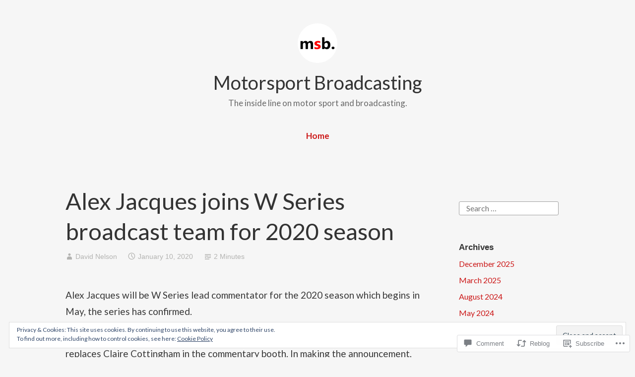

--- FILE ---
content_type: text/html; charset=UTF-8
request_url: https://motorsportbroadcasting.com/2020/01/10/alex-jacques-joins-w-series-broadcast-team-for-2020-season/
body_size: 30036
content:
<!DOCTYPE html>
<html lang="en">
<head>
<meta charset="UTF-8">
<meta name="viewport" content="width=device-width, initial-scale=1">
<link rel="profile" href="http://gmpg.org/xfn/11">

<title>Alex Jacques joins W Series broadcast team for 2020 season &#8211; Motorsport Broadcasting</title>
<script type="text/javascript">
  WebFontConfig = {"google":{"families":["Lato:r:latin,latin-ext","Lato:r,i,b,bi:latin,latin-ext"]},"api_url":"https:\/\/fonts-api.wp.com\/css"};
  (function() {
    var wf = document.createElement('script');
    wf.src = '/wp-content/plugins/custom-fonts/js/webfont.js';
    wf.type = 'text/javascript';
    wf.async = 'true';
    var s = document.getElementsByTagName('script')[0];
    s.parentNode.insertBefore(wf, s);
	})();
</script><style id="jetpack-custom-fonts-css">.wf-active code, .wf-active kbd, .wf-active pre, .wf-active samp{font-family:"Lato",sans-serif}.wf-active body{font-family:"Lato",sans-serif}.wf-active button, .wf-active input, .wf-active select{font-family:"Lato",sans-serif}.wf-active textarea{font-family:"Lato",sans-serif}.wf-active blockquote{font-family:"Lato",sans-serif}.wf-active code, .wf-active kbd, .wf-active pre, .wf-active tt, .wf-active var{font-family:"Lato",sans-serif}.wf-active .button, .wf-active .more-link, .wf-active button:not(.menu-toggle), .wf-active input[type="button"], .wf-active input[type="reset"], .wf-active input[type="submit"], .wf-active .posts-navigation .nav-links a, .wf-active #content #infinite-handle span button{font-family:"Lato",sans-serif}.wf-active input[type="email"], .wf-active input[type="password"], .wf-active input[type="search"], .wf-active input[type="text"], .wf-active input[type="url"], .wf-active textarea{font-family:"Lato",sans-serif}.wf-active .post-navigation{font-family:"Lato",sans-serif}.wf-active .main-navigation{font-family:"Lato",sans-serif}.wf-active .entry-content, .wf-active .entry-summary, .wf-active .page-content{font-family:"Lato",sans-serif}.wf-active .entry-content .subtitle{font-family:"Lato",sans-serif}.wf-active #comments{font-family:"Lato",sans-serif}.wf-active .comment-form label{font-family:"Lato",sans-serif}.wf-active .comment-form span.required{font-family:"Lato",sans-serif}.wf-active .widget_recent_entries span.post-date{font-family:"Lato",sans-serif}.wf-active .site-description{font-family:"Lato",sans-serif}.wf-active .site-posted-on time{font-family:"Lato",sans-serif}.wf-active .page-header:not(.page-header-light) .taxonomy-description{font-family:"Lato",sans-serif}.wf-active .light-text{font-family:"Lato",sans-serif}.wf-active .site-info{font-family:"Lato",sans-serif}.wf-active .sticky-label{font-family:"Lato",sans-serif}.wf-active .post-details, .wf-active .post-details a{font-family:"Lato",sans-serif}.wf-active .page-links{font-family:"Lato",sans-serif}.wf-active .post-edit-link{font-family:"Lato",sans-serif}.wf-active .post-author-card .author-description{font-family:"Lato",sans-serif}.wf-active #tinymce h1, .wf-active #tinymce h2, .wf-active #tinymce h3, .wf-active #tinymce h4, .wf-active #tinymce h5, .wf-active #tinymce h6, .wf-active .comment-content h1, .wf-active .comment-content h2, .wf-active .comment-content h3, .wf-active .comment-content h4, .wf-active .comment-content h5, .wf-active .comment-content h6, .wf-active .entry-content h1, .wf-active .entry-content h2, .wf-active .entry-content h3, .wf-active .entry-content h4, .wf-active .entry-content h5, .wf-active .entry-content h6, .wf-active .entry-summary h1, .wf-active .entry-summary h2, .wf-active .entry-summary h3, .wf-active .entry-summary h4, .wf-active .entry-summary h5, .wf-active .entry-summary h6, .wf-active .widget_text h1, .wf-active .widget_text h2, .wf-active .widget_text h3, .wf-active .widget_text h4, .wf-active .widget_text h5, .wf-active .widget_text h6{font-family:"Lato",sans-serif;font-style:normal;font-weight:400}.wf-active h1{font-style:normal;font-weight:400}.wf-active h2{font-style:normal;font-weight:400}.wf-active h3{font-style:normal;font-weight:400}.wf-active h4{font-style:normal;font-weight:400}.wf-active h5{font-style:normal;font-weight:400}.wf-active h6{font-style:normal;font-weight:400}.wf-active blockquote h1, .wf-active blockquote h2, .wf-active blockquote h3, .wf-active blockquote h4{font-family:"Lato",sans-serif;font-weight:400;font-style:normal}.wf-active div#jp-relatedposts h3.jp-relatedposts-headline em{font-family:"Lato",sans-serif;font-style:normal;font-weight:400}.wf-active .comment-reply-title, .wf-active .comments-title{font-family:"Lato",sans-serif;font-weight:400;font-style:normal}.wf-active .image-post-title{font-family:"Lato",sans-serif;font-weight:400;font-style:normal}.wf-active .page-header:not(.page-header-light) h1{font-style:normal;font-weight:400}.wf-active .entry-title{font-family:"Lato",sans-serif;font-style:normal;font-weight:400}.wf-active #post-cover-image .cover-meta .single-post-title{font-family:"Lato",sans-serif;font-style:normal;font-weight:400}.wf-active #hero-header .site-title{font-family:"Lato",sans-serif;font-style:normal;font-weight:400}.wf-active .site-header .site-title{font-style:normal;font-weight:400}.wf-active .site-header .site-description{font-style:normal;font-weight:400}</style>
<meta name='robots' content='max-image-preview:large' />
<meta name="google-site-verification" content="nN-rvUeBq_OHavSytPqoh41lLxZQ84cVKKAXYrjefLA" />

<!-- Async WordPress.com Remote Login -->
<script id="wpcom_remote_login_js">
var wpcom_remote_login_extra_auth = '';
function wpcom_remote_login_remove_dom_node_id( element_id ) {
	var dom_node = document.getElementById( element_id );
	if ( dom_node ) { dom_node.parentNode.removeChild( dom_node ); }
}
function wpcom_remote_login_remove_dom_node_classes( class_name ) {
	var dom_nodes = document.querySelectorAll( '.' + class_name );
	for ( var i = 0; i < dom_nodes.length; i++ ) {
		dom_nodes[ i ].parentNode.removeChild( dom_nodes[ i ] );
	}
}
function wpcom_remote_login_final_cleanup() {
	wpcom_remote_login_remove_dom_node_classes( "wpcom_remote_login_msg" );
	wpcom_remote_login_remove_dom_node_id( "wpcom_remote_login_key" );
	wpcom_remote_login_remove_dom_node_id( "wpcom_remote_login_validate" );
	wpcom_remote_login_remove_dom_node_id( "wpcom_remote_login_js" );
	wpcom_remote_login_remove_dom_node_id( "wpcom_request_access_iframe" );
	wpcom_remote_login_remove_dom_node_id( "wpcom_request_access_styles" );
}

// Watch for messages back from the remote login
window.addEventListener( "message", function( e ) {
	if ( e.origin === "https://r-login.wordpress.com" ) {
		var data = {};
		try {
			data = JSON.parse( e.data );
		} catch( e ) {
			wpcom_remote_login_final_cleanup();
			return;
		}

		if ( data.msg === 'LOGIN' ) {
			// Clean up the login check iframe
			wpcom_remote_login_remove_dom_node_id( "wpcom_remote_login_key" );

			var id_regex = new RegExp( /^[0-9]+$/ );
			var token_regex = new RegExp( /^.*|.*|.*$/ );
			if (
				token_regex.test( data.token )
				&& id_regex.test( data.wpcomid )
			) {
				// We have everything we need to ask for a login
				var script = document.createElement( "script" );
				script.setAttribute( "id", "wpcom_remote_login_validate" );
				script.src = '/remote-login.php?wpcom_remote_login=validate'
					+ '&wpcomid=' + data.wpcomid
					+ '&token=' + encodeURIComponent( data.token )
					+ '&host=' + window.location.protocol
					+ '//' + window.location.hostname
					+ '&postid=24095'
					+ '&is_singular=1';
				document.body.appendChild( script );
			}

			return;
		}

		// Safari ITP, not logged in, so redirect
		if ( data.msg === 'LOGIN-REDIRECT' ) {
			window.location = 'https://wordpress.com/log-in?redirect_to=' + window.location.href;
			return;
		}

		// Safari ITP, storage access failed, remove the request
		if ( data.msg === 'LOGIN-REMOVE' ) {
			var css_zap = 'html { -webkit-transition: margin-top 1s; transition: margin-top 1s; } /* 9001 */ html { margin-top: 0 !important; } * html body { margin-top: 0 !important; } @media screen and ( max-width: 782px ) { html { margin-top: 0 !important; } * html body { margin-top: 0 !important; } }';
			var style_zap = document.createElement( 'style' );
			style_zap.type = 'text/css';
			style_zap.appendChild( document.createTextNode( css_zap ) );
			document.body.appendChild( style_zap );

			var e = document.getElementById( 'wpcom_request_access_iframe' );
			e.parentNode.removeChild( e );

			document.cookie = 'wordpress_com_login_access=denied; path=/; max-age=31536000';

			return;
		}

		// Safari ITP
		if ( data.msg === 'REQUEST_ACCESS' ) {
			console.log( 'request access: safari' );

			// Check ITP iframe enable/disable knob
			if ( wpcom_remote_login_extra_auth !== 'safari_itp_iframe' ) {
				return;
			}

			// If we are in a "private window" there is no ITP.
			var private_window = false;
			try {
				var opendb = window.openDatabase( null, null, null, null );
			} catch( e ) {
				private_window = true;
			}

			if ( private_window ) {
				console.log( 'private window' );
				return;
			}

			var iframe = document.createElement( 'iframe' );
			iframe.id = 'wpcom_request_access_iframe';
			iframe.setAttribute( 'scrolling', 'no' );
			iframe.setAttribute( 'sandbox', 'allow-storage-access-by-user-activation allow-scripts allow-same-origin allow-top-navigation-by-user-activation' );
			iframe.src = 'https://r-login.wordpress.com/remote-login.php?wpcom_remote_login=request_access&origin=' + encodeURIComponent( data.origin ) + '&wpcomid=' + encodeURIComponent( data.wpcomid );

			var css = 'html { -webkit-transition: margin-top 1s; transition: margin-top 1s; } /* 9001 */ html { margin-top: 46px !important; } * html body { margin-top: 46px !important; } @media screen and ( max-width: 660px ) { html { margin-top: 71px !important; } * html body { margin-top: 71px !important; } #wpcom_request_access_iframe { display: block; height: 71px !important; } } #wpcom_request_access_iframe { border: 0px; height: 46px; position: fixed; top: 0; left: 0; width: 100%; min-width: 100%; z-index: 99999; background: #23282d; } ';

			var style = document.createElement( 'style' );
			style.type = 'text/css';
			style.id = 'wpcom_request_access_styles';
			style.appendChild( document.createTextNode( css ) );
			document.body.appendChild( style );

			document.body.appendChild( iframe );
		}

		if ( data.msg === 'DONE' ) {
			wpcom_remote_login_final_cleanup();
		}
	}
}, false );

// Inject the remote login iframe after the page has had a chance to load
// more critical resources
window.addEventListener( "DOMContentLoaded", function( e ) {
	var iframe = document.createElement( "iframe" );
	iframe.style.display = "none";
	iframe.setAttribute( "scrolling", "no" );
	iframe.setAttribute( "id", "wpcom_remote_login_key" );
	iframe.src = "https://r-login.wordpress.com/remote-login.php"
		+ "?wpcom_remote_login=key"
		+ "&origin=aHR0cHM6Ly9tb3RvcnNwb3J0YnJvYWRjYXN0aW5nLmNvbQ%3D%3D"
		+ "&wpcomid=35330787"
		+ "&time=" + Math.floor( Date.now() / 1000 );
	document.body.appendChild( iframe );
}, false );
</script>
<link rel='dns-prefetch' href='//s0.wp.com' />
<link rel='dns-prefetch' href='//widgets.wp.com' />
<link rel='dns-prefetch' href='//af.pubmine.com' />
<link rel="alternate" type="application/rss+xml" title="Motorsport Broadcasting &raquo; Feed" href="https://motorsportbroadcasting.com/feed/" />
<link rel="alternate" type="application/rss+xml" title="Motorsport Broadcasting &raquo; Comments Feed" href="https://motorsportbroadcasting.com/comments/feed/" />
<link rel="alternate" type="application/rss+xml" title="Motorsport Broadcasting &raquo; Alex Jacques joins W Series broadcast team for 2020&nbsp;season Comments Feed" href="https://motorsportbroadcasting.com/2020/01/10/alex-jacques-joins-w-series-broadcast-team-for-2020-season/feed/" />
	<script type="text/javascript">
		/* <![CDATA[ */
		function addLoadEvent(func) {
			var oldonload = window.onload;
			if (typeof window.onload != 'function') {
				window.onload = func;
			} else {
				window.onload = function () {
					oldonload();
					func();
				}
			}
		}
		/* ]]> */
	</script>
	<link crossorigin='anonymous' rel='stylesheet' id='all-css-0-1' href='/_static/??-eJx9jFEKwjAQRC9kXKqV+iOeJSRLSbPJBndD6O1tpFAQ8WfgMTMPWjGOs2JWSNUUqnPIAi34GVUA69ZyDGjINlBMhayigOhKeHYiJ/gtWFCLdXFnSMw9fKXt/MIu8aaw6Bf9U1KIeIg/1OfP9Bim2/VyH6dhXN5pUk2g&cssminify=yes' type='text/css' media='all' />
<style id='wp-emoji-styles-inline-css'>

	img.wp-smiley, img.emoji {
		display: inline !important;
		border: none !important;
		box-shadow: none !important;
		height: 1em !important;
		width: 1em !important;
		margin: 0 0.07em !important;
		vertical-align: -0.1em !important;
		background: none !important;
		padding: 0 !important;
	}
/*# sourceURL=wp-emoji-styles-inline-css */
</style>
<link crossorigin='anonymous' rel='stylesheet' id='all-css-2-1' href='/wp-content/plugins/gutenberg-core/v22.2.0/build/styles/block-library/style.css?m=1764855221i&cssminify=yes' type='text/css' media='all' />
<style id='wp-block-library-inline-css'>
.has-text-align-justify {
	text-align:justify;
}
.has-text-align-justify{text-align:justify;}

/*# sourceURL=wp-block-library-inline-css */
</style><style id='global-styles-inline-css'>
:root{--wp--preset--aspect-ratio--square: 1;--wp--preset--aspect-ratio--4-3: 4/3;--wp--preset--aspect-ratio--3-4: 3/4;--wp--preset--aspect-ratio--3-2: 3/2;--wp--preset--aspect-ratio--2-3: 2/3;--wp--preset--aspect-ratio--16-9: 16/9;--wp--preset--aspect-ratio--9-16: 9/16;--wp--preset--color--black: #000000;--wp--preset--color--cyan-bluish-gray: #abb8c3;--wp--preset--color--white: #fff;--wp--preset--color--pale-pink: #f78da7;--wp--preset--color--vivid-red: #cf2e2e;--wp--preset--color--luminous-vivid-orange: #ff6900;--wp--preset--color--luminous-vivid-amber: #fcb900;--wp--preset--color--light-green-cyan: #7bdcb5;--wp--preset--color--vivid-green-cyan: #00d084;--wp--preset--color--pale-cyan-blue: #8ed1fc;--wp--preset--color--vivid-cyan-blue: #0693e3;--wp--preset--color--vivid-purple: #9b51e0;--wp--preset--color--medium-blue: #0087be;--wp--preset--color--bright-blue: #00aadc;--wp--preset--color--dark-gray: #4d4d4b;--wp--preset--color--light-gray: #b3b3b1;--wp--preset--gradient--vivid-cyan-blue-to-vivid-purple: linear-gradient(135deg,rgb(6,147,227) 0%,rgb(155,81,224) 100%);--wp--preset--gradient--light-green-cyan-to-vivid-green-cyan: linear-gradient(135deg,rgb(122,220,180) 0%,rgb(0,208,130) 100%);--wp--preset--gradient--luminous-vivid-amber-to-luminous-vivid-orange: linear-gradient(135deg,rgb(252,185,0) 0%,rgb(255,105,0) 100%);--wp--preset--gradient--luminous-vivid-orange-to-vivid-red: linear-gradient(135deg,rgb(255,105,0) 0%,rgb(207,46,46) 100%);--wp--preset--gradient--very-light-gray-to-cyan-bluish-gray: linear-gradient(135deg,rgb(238,238,238) 0%,rgb(169,184,195) 100%);--wp--preset--gradient--cool-to-warm-spectrum: linear-gradient(135deg,rgb(74,234,220) 0%,rgb(151,120,209) 20%,rgb(207,42,186) 40%,rgb(238,44,130) 60%,rgb(251,105,98) 80%,rgb(254,248,76) 100%);--wp--preset--gradient--blush-light-purple: linear-gradient(135deg,rgb(255,206,236) 0%,rgb(152,150,240) 100%);--wp--preset--gradient--blush-bordeaux: linear-gradient(135deg,rgb(254,205,165) 0%,rgb(254,45,45) 50%,rgb(107,0,62) 100%);--wp--preset--gradient--luminous-dusk: linear-gradient(135deg,rgb(255,203,112) 0%,rgb(199,81,192) 50%,rgb(65,88,208) 100%);--wp--preset--gradient--pale-ocean: linear-gradient(135deg,rgb(255,245,203) 0%,rgb(182,227,212) 50%,rgb(51,167,181) 100%);--wp--preset--gradient--electric-grass: linear-gradient(135deg,rgb(202,248,128) 0%,rgb(113,206,126) 100%);--wp--preset--gradient--midnight: linear-gradient(135deg,rgb(2,3,129) 0%,rgb(40,116,252) 100%);--wp--preset--font-size--small: 13px;--wp--preset--font-size--medium: 20px;--wp--preset--font-size--large: 36px;--wp--preset--font-size--x-large: 42px;--wp--preset--font-family--albert-sans: 'Albert Sans', sans-serif;--wp--preset--font-family--alegreya: Alegreya, serif;--wp--preset--font-family--arvo: Arvo, serif;--wp--preset--font-family--bodoni-moda: 'Bodoni Moda', serif;--wp--preset--font-family--bricolage-grotesque: 'Bricolage Grotesque', sans-serif;--wp--preset--font-family--cabin: Cabin, sans-serif;--wp--preset--font-family--chivo: Chivo, sans-serif;--wp--preset--font-family--commissioner: Commissioner, sans-serif;--wp--preset--font-family--cormorant: Cormorant, serif;--wp--preset--font-family--courier-prime: 'Courier Prime', monospace;--wp--preset--font-family--crimson-pro: 'Crimson Pro', serif;--wp--preset--font-family--dm-mono: 'DM Mono', monospace;--wp--preset--font-family--dm-sans: 'DM Sans', sans-serif;--wp--preset--font-family--dm-serif-display: 'DM Serif Display', serif;--wp--preset--font-family--domine: Domine, serif;--wp--preset--font-family--eb-garamond: 'EB Garamond', serif;--wp--preset--font-family--epilogue: Epilogue, sans-serif;--wp--preset--font-family--fahkwang: Fahkwang, sans-serif;--wp--preset--font-family--figtree: Figtree, sans-serif;--wp--preset--font-family--fira-sans: 'Fira Sans', sans-serif;--wp--preset--font-family--fjalla-one: 'Fjalla One', sans-serif;--wp--preset--font-family--fraunces: Fraunces, serif;--wp--preset--font-family--gabarito: Gabarito, system-ui;--wp--preset--font-family--ibm-plex-mono: 'IBM Plex Mono', monospace;--wp--preset--font-family--ibm-plex-sans: 'IBM Plex Sans', sans-serif;--wp--preset--font-family--ibarra-real-nova: 'Ibarra Real Nova', serif;--wp--preset--font-family--instrument-serif: 'Instrument Serif', serif;--wp--preset--font-family--inter: Inter, sans-serif;--wp--preset--font-family--josefin-sans: 'Josefin Sans', sans-serif;--wp--preset--font-family--jost: Jost, sans-serif;--wp--preset--font-family--libre-baskerville: 'Libre Baskerville', serif;--wp--preset--font-family--libre-franklin: 'Libre Franklin', sans-serif;--wp--preset--font-family--literata: Literata, serif;--wp--preset--font-family--lora: Lora, serif;--wp--preset--font-family--merriweather: Merriweather, serif;--wp--preset--font-family--montserrat: Montserrat, sans-serif;--wp--preset--font-family--newsreader: Newsreader, serif;--wp--preset--font-family--noto-sans-mono: 'Noto Sans Mono', sans-serif;--wp--preset--font-family--nunito: Nunito, sans-serif;--wp--preset--font-family--open-sans: 'Open Sans', sans-serif;--wp--preset--font-family--overpass: Overpass, sans-serif;--wp--preset--font-family--pt-serif: 'PT Serif', serif;--wp--preset--font-family--petrona: Petrona, serif;--wp--preset--font-family--piazzolla: Piazzolla, serif;--wp--preset--font-family--playfair-display: 'Playfair Display', serif;--wp--preset--font-family--plus-jakarta-sans: 'Plus Jakarta Sans', sans-serif;--wp--preset--font-family--poppins: Poppins, sans-serif;--wp--preset--font-family--raleway: Raleway, sans-serif;--wp--preset--font-family--roboto: Roboto, sans-serif;--wp--preset--font-family--roboto-slab: 'Roboto Slab', serif;--wp--preset--font-family--rubik: Rubik, sans-serif;--wp--preset--font-family--rufina: Rufina, serif;--wp--preset--font-family--sora: Sora, sans-serif;--wp--preset--font-family--source-sans-3: 'Source Sans 3', sans-serif;--wp--preset--font-family--source-serif-4: 'Source Serif 4', serif;--wp--preset--font-family--space-mono: 'Space Mono', monospace;--wp--preset--font-family--syne: Syne, sans-serif;--wp--preset--font-family--texturina: Texturina, serif;--wp--preset--font-family--urbanist: Urbanist, sans-serif;--wp--preset--font-family--work-sans: 'Work Sans', sans-serif;--wp--preset--spacing--20: 0.44rem;--wp--preset--spacing--30: 0.67rem;--wp--preset--spacing--40: 1rem;--wp--preset--spacing--50: 1.5rem;--wp--preset--spacing--60: 2.25rem;--wp--preset--spacing--70: 3.38rem;--wp--preset--spacing--80: 5.06rem;--wp--preset--shadow--natural: 6px 6px 9px rgba(0, 0, 0, 0.2);--wp--preset--shadow--deep: 12px 12px 50px rgba(0, 0, 0, 0.4);--wp--preset--shadow--sharp: 6px 6px 0px rgba(0, 0, 0, 0.2);--wp--preset--shadow--outlined: 6px 6px 0px -3px rgb(255, 255, 255), 6px 6px rgb(0, 0, 0);--wp--preset--shadow--crisp: 6px 6px 0px rgb(0, 0, 0);}:where(.is-layout-flex){gap: 0.5em;}:where(.is-layout-grid){gap: 0.5em;}body .is-layout-flex{display: flex;}.is-layout-flex{flex-wrap: wrap;align-items: center;}.is-layout-flex > :is(*, div){margin: 0;}body .is-layout-grid{display: grid;}.is-layout-grid > :is(*, div){margin: 0;}:where(.wp-block-columns.is-layout-flex){gap: 2em;}:where(.wp-block-columns.is-layout-grid){gap: 2em;}:where(.wp-block-post-template.is-layout-flex){gap: 1.25em;}:where(.wp-block-post-template.is-layout-grid){gap: 1.25em;}.has-black-color{color: var(--wp--preset--color--black) !important;}.has-cyan-bluish-gray-color{color: var(--wp--preset--color--cyan-bluish-gray) !important;}.has-white-color{color: var(--wp--preset--color--white) !important;}.has-pale-pink-color{color: var(--wp--preset--color--pale-pink) !important;}.has-vivid-red-color{color: var(--wp--preset--color--vivid-red) !important;}.has-luminous-vivid-orange-color{color: var(--wp--preset--color--luminous-vivid-orange) !important;}.has-luminous-vivid-amber-color{color: var(--wp--preset--color--luminous-vivid-amber) !important;}.has-light-green-cyan-color{color: var(--wp--preset--color--light-green-cyan) !important;}.has-vivid-green-cyan-color{color: var(--wp--preset--color--vivid-green-cyan) !important;}.has-pale-cyan-blue-color{color: var(--wp--preset--color--pale-cyan-blue) !important;}.has-vivid-cyan-blue-color{color: var(--wp--preset--color--vivid-cyan-blue) !important;}.has-vivid-purple-color{color: var(--wp--preset--color--vivid-purple) !important;}.has-black-background-color{background-color: var(--wp--preset--color--black) !important;}.has-cyan-bluish-gray-background-color{background-color: var(--wp--preset--color--cyan-bluish-gray) !important;}.has-white-background-color{background-color: var(--wp--preset--color--white) !important;}.has-pale-pink-background-color{background-color: var(--wp--preset--color--pale-pink) !important;}.has-vivid-red-background-color{background-color: var(--wp--preset--color--vivid-red) !important;}.has-luminous-vivid-orange-background-color{background-color: var(--wp--preset--color--luminous-vivid-orange) !important;}.has-luminous-vivid-amber-background-color{background-color: var(--wp--preset--color--luminous-vivid-amber) !important;}.has-light-green-cyan-background-color{background-color: var(--wp--preset--color--light-green-cyan) !important;}.has-vivid-green-cyan-background-color{background-color: var(--wp--preset--color--vivid-green-cyan) !important;}.has-pale-cyan-blue-background-color{background-color: var(--wp--preset--color--pale-cyan-blue) !important;}.has-vivid-cyan-blue-background-color{background-color: var(--wp--preset--color--vivid-cyan-blue) !important;}.has-vivid-purple-background-color{background-color: var(--wp--preset--color--vivid-purple) !important;}.has-black-border-color{border-color: var(--wp--preset--color--black) !important;}.has-cyan-bluish-gray-border-color{border-color: var(--wp--preset--color--cyan-bluish-gray) !important;}.has-white-border-color{border-color: var(--wp--preset--color--white) !important;}.has-pale-pink-border-color{border-color: var(--wp--preset--color--pale-pink) !important;}.has-vivid-red-border-color{border-color: var(--wp--preset--color--vivid-red) !important;}.has-luminous-vivid-orange-border-color{border-color: var(--wp--preset--color--luminous-vivid-orange) !important;}.has-luminous-vivid-amber-border-color{border-color: var(--wp--preset--color--luminous-vivid-amber) !important;}.has-light-green-cyan-border-color{border-color: var(--wp--preset--color--light-green-cyan) !important;}.has-vivid-green-cyan-border-color{border-color: var(--wp--preset--color--vivid-green-cyan) !important;}.has-pale-cyan-blue-border-color{border-color: var(--wp--preset--color--pale-cyan-blue) !important;}.has-vivid-cyan-blue-border-color{border-color: var(--wp--preset--color--vivid-cyan-blue) !important;}.has-vivid-purple-border-color{border-color: var(--wp--preset--color--vivid-purple) !important;}.has-vivid-cyan-blue-to-vivid-purple-gradient-background{background: var(--wp--preset--gradient--vivid-cyan-blue-to-vivid-purple) !important;}.has-light-green-cyan-to-vivid-green-cyan-gradient-background{background: var(--wp--preset--gradient--light-green-cyan-to-vivid-green-cyan) !important;}.has-luminous-vivid-amber-to-luminous-vivid-orange-gradient-background{background: var(--wp--preset--gradient--luminous-vivid-amber-to-luminous-vivid-orange) !important;}.has-luminous-vivid-orange-to-vivid-red-gradient-background{background: var(--wp--preset--gradient--luminous-vivid-orange-to-vivid-red) !important;}.has-very-light-gray-to-cyan-bluish-gray-gradient-background{background: var(--wp--preset--gradient--very-light-gray-to-cyan-bluish-gray) !important;}.has-cool-to-warm-spectrum-gradient-background{background: var(--wp--preset--gradient--cool-to-warm-spectrum) !important;}.has-blush-light-purple-gradient-background{background: var(--wp--preset--gradient--blush-light-purple) !important;}.has-blush-bordeaux-gradient-background{background: var(--wp--preset--gradient--blush-bordeaux) !important;}.has-luminous-dusk-gradient-background{background: var(--wp--preset--gradient--luminous-dusk) !important;}.has-pale-ocean-gradient-background{background: var(--wp--preset--gradient--pale-ocean) !important;}.has-electric-grass-gradient-background{background: var(--wp--preset--gradient--electric-grass) !important;}.has-midnight-gradient-background{background: var(--wp--preset--gradient--midnight) !important;}.has-small-font-size{font-size: var(--wp--preset--font-size--small) !important;}.has-medium-font-size{font-size: var(--wp--preset--font-size--medium) !important;}.has-large-font-size{font-size: var(--wp--preset--font-size--large) !important;}.has-x-large-font-size{font-size: var(--wp--preset--font-size--x-large) !important;}.has-albert-sans-font-family{font-family: var(--wp--preset--font-family--albert-sans) !important;}.has-alegreya-font-family{font-family: var(--wp--preset--font-family--alegreya) !important;}.has-arvo-font-family{font-family: var(--wp--preset--font-family--arvo) !important;}.has-bodoni-moda-font-family{font-family: var(--wp--preset--font-family--bodoni-moda) !important;}.has-bricolage-grotesque-font-family{font-family: var(--wp--preset--font-family--bricolage-grotesque) !important;}.has-cabin-font-family{font-family: var(--wp--preset--font-family--cabin) !important;}.has-chivo-font-family{font-family: var(--wp--preset--font-family--chivo) !important;}.has-commissioner-font-family{font-family: var(--wp--preset--font-family--commissioner) !important;}.has-cormorant-font-family{font-family: var(--wp--preset--font-family--cormorant) !important;}.has-courier-prime-font-family{font-family: var(--wp--preset--font-family--courier-prime) !important;}.has-crimson-pro-font-family{font-family: var(--wp--preset--font-family--crimson-pro) !important;}.has-dm-mono-font-family{font-family: var(--wp--preset--font-family--dm-mono) !important;}.has-dm-sans-font-family{font-family: var(--wp--preset--font-family--dm-sans) !important;}.has-dm-serif-display-font-family{font-family: var(--wp--preset--font-family--dm-serif-display) !important;}.has-domine-font-family{font-family: var(--wp--preset--font-family--domine) !important;}.has-eb-garamond-font-family{font-family: var(--wp--preset--font-family--eb-garamond) !important;}.has-epilogue-font-family{font-family: var(--wp--preset--font-family--epilogue) !important;}.has-fahkwang-font-family{font-family: var(--wp--preset--font-family--fahkwang) !important;}.has-figtree-font-family{font-family: var(--wp--preset--font-family--figtree) !important;}.has-fira-sans-font-family{font-family: var(--wp--preset--font-family--fira-sans) !important;}.has-fjalla-one-font-family{font-family: var(--wp--preset--font-family--fjalla-one) !important;}.has-fraunces-font-family{font-family: var(--wp--preset--font-family--fraunces) !important;}.has-gabarito-font-family{font-family: var(--wp--preset--font-family--gabarito) !important;}.has-ibm-plex-mono-font-family{font-family: var(--wp--preset--font-family--ibm-plex-mono) !important;}.has-ibm-plex-sans-font-family{font-family: var(--wp--preset--font-family--ibm-plex-sans) !important;}.has-ibarra-real-nova-font-family{font-family: var(--wp--preset--font-family--ibarra-real-nova) !important;}.has-instrument-serif-font-family{font-family: var(--wp--preset--font-family--instrument-serif) !important;}.has-inter-font-family{font-family: var(--wp--preset--font-family--inter) !important;}.has-josefin-sans-font-family{font-family: var(--wp--preset--font-family--josefin-sans) !important;}.has-jost-font-family{font-family: var(--wp--preset--font-family--jost) !important;}.has-libre-baskerville-font-family{font-family: var(--wp--preset--font-family--libre-baskerville) !important;}.has-libre-franklin-font-family{font-family: var(--wp--preset--font-family--libre-franklin) !important;}.has-literata-font-family{font-family: var(--wp--preset--font-family--literata) !important;}.has-lora-font-family{font-family: var(--wp--preset--font-family--lora) !important;}.has-merriweather-font-family{font-family: var(--wp--preset--font-family--merriweather) !important;}.has-montserrat-font-family{font-family: var(--wp--preset--font-family--montserrat) !important;}.has-newsreader-font-family{font-family: var(--wp--preset--font-family--newsreader) !important;}.has-noto-sans-mono-font-family{font-family: var(--wp--preset--font-family--noto-sans-mono) !important;}.has-nunito-font-family{font-family: var(--wp--preset--font-family--nunito) !important;}.has-open-sans-font-family{font-family: var(--wp--preset--font-family--open-sans) !important;}.has-overpass-font-family{font-family: var(--wp--preset--font-family--overpass) !important;}.has-pt-serif-font-family{font-family: var(--wp--preset--font-family--pt-serif) !important;}.has-petrona-font-family{font-family: var(--wp--preset--font-family--petrona) !important;}.has-piazzolla-font-family{font-family: var(--wp--preset--font-family--piazzolla) !important;}.has-playfair-display-font-family{font-family: var(--wp--preset--font-family--playfair-display) !important;}.has-plus-jakarta-sans-font-family{font-family: var(--wp--preset--font-family--plus-jakarta-sans) !important;}.has-poppins-font-family{font-family: var(--wp--preset--font-family--poppins) !important;}.has-raleway-font-family{font-family: var(--wp--preset--font-family--raleway) !important;}.has-roboto-font-family{font-family: var(--wp--preset--font-family--roboto) !important;}.has-roboto-slab-font-family{font-family: var(--wp--preset--font-family--roboto-slab) !important;}.has-rubik-font-family{font-family: var(--wp--preset--font-family--rubik) !important;}.has-rufina-font-family{font-family: var(--wp--preset--font-family--rufina) !important;}.has-sora-font-family{font-family: var(--wp--preset--font-family--sora) !important;}.has-source-sans-3-font-family{font-family: var(--wp--preset--font-family--source-sans-3) !important;}.has-source-serif-4-font-family{font-family: var(--wp--preset--font-family--source-serif-4) !important;}.has-space-mono-font-family{font-family: var(--wp--preset--font-family--space-mono) !important;}.has-syne-font-family{font-family: var(--wp--preset--font-family--syne) !important;}.has-texturina-font-family{font-family: var(--wp--preset--font-family--texturina) !important;}.has-urbanist-font-family{font-family: var(--wp--preset--font-family--urbanist) !important;}.has-work-sans-font-family{font-family: var(--wp--preset--font-family--work-sans) !important;}
/*# sourceURL=global-styles-inline-css */
</style>

<style id='classic-theme-styles-inline-css'>
/*! This file is auto-generated */
.wp-block-button__link{color:#fff;background-color:#32373c;border-radius:9999px;box-shadow:none;text-decoration:none;padding:calc(.667em + 2px) calc(1.333em + 2px);font-size:1.125em}.wp-block-file__button{background:#32373c;color:#fff;text-decoration:none}
/*# sourceURL=/wp-includes/css/classic-themes.min.css */
</style>
<link crossorigin='anonymous' rel='stylesheet' id='all-css-4-1' href='/_static/??-eJx9j9sOwjAIhl/[base64]&cssminify=yes' type='text/css' media='all' />
<link rel='stylesheet' id='verbum-gutenberg-css-css' href='https://widgets.wp.com/verbum-block-editor/block-editor.css?ver=1738686361' media='all' />
<link crossorigin='anonymous' rel='stylesheet' id='all-css-6-1' href='/_static/??-eJydkNEOgjAMRX/I2YAYfDF+ioFZR2Hrlm2E8PcWYiKJxgdemnsfzr1tYQpKe87IGdyogh0NcYIec2j08PbgvGe4E2swyBhJiPRbHnVKB9iE5g4dJghjC8QPDCiDsxJvKXUYVQkpzxb3gIJAa70edtUu56zVagrau6+IzTsiSo0RadbOj/0HGfRKlmsyyfO2Rj1tQ3FBb+5a1OdTeanqoupfvSCUYQ==&cssminify=yes' type='text/css' media='all' />
<style id='independent-publisher-2-style-inline-css'>
.cat-links, .post-tags, .tags-links { clip: rect(1px, 1px, 1px, 1px); height: 1px; position: absolute; overflow: hidden; width: 1px; }
/*# sourceURL=independent-publisher-2-style-inline-css */
</style>
<link crossorigin='anonymous' rel='stylesheet' id='print-css-7-1' href='/wp-content/mu-plugins/global-print/global-print.css?m=1465851035i&cssminify=yes' type='text/css' media='print' />
<style id='jetpack-global-styles-frontend-style-inline-css'>
:root { --font-headings: unset; --font-base: unset; --font-headings-default: -apple-system,BlinkMacSystemFont,"Segoe UI",Roboto,Oxygen-Sans,Ubuntu,Cantarell,"Helvetica Neue",sans-serif; --font-base-default: -apple-system,BlinkMacSystemFont,"Segoe UI",Roboto,Oxygen-Sans,Ubuntu,Cantarell,"Helvetica Neue",sans-serif;}
/*# sourceURL=jetpack-global-styles-frontend-style-inline-css */
</style>
<link crossorigin='anonymous' rel='stylesheet' id='all-css-10-1' href='/_static/??-eJyNjcEKwjAQRH/IuFRT6kX8FNkmS5K6yQY3Qfx7bfEiXrwM82B4A49qnJRGpUHupnIPqSgs1Cq624chi6zhO5OCRryTR++fW00l7J3qDv43XVNxoOISsmEJol/wY2uR8vs3WggsM/I6uOTzMI3Hw8lOg11eUT1JKA==&cssminify=yes' type='text/css' media='all' />
<script type="text/javascript" id="jetpack_related-posts-js-extra">
/* <![CDATA[ */
var related_posts_js_options = {"post_heading":"h4"};
//# sourceURL=jetpack_related-posts-js-extra
/* ]]> */
</script>
<script type="text/javascript" id="wpcom-actionbar-placeholder-js-extra">
/* <![CDATA[ */
var actionbardata = {"siteID":"35330787","postID":"24095","siteURL":"https://motorsportbroadcasting.com","xhrURL":"https://motorsportbroadcasting.com/wp-admin/admin-ajax.php","nonce":"2b4b87fe72","isLoggedIn":"","statusMessage":"","subsEmailDefault":"instantly","proxyScriptUrl":"https://s0.wp.com/wp-content/js/wpcom-proxy-request.js?m=1513050504i&amp;ver=20211021","shortlink":"https://wp.me/p2of9p-6gD","i18n":{"followedText":"New posts from this site will now appear in your \u003Ca href=\"https://wordpress.com/reader\"\u003EReader\u003C/a\u003E","foldBar":"Collapse this bar","unfoldBar":"Expand this bar","shortLinkCopied":"Shortlink copied to clipboard."}};
//# sourceURL=wpcom-actionbar-placeholder-js-extra
/* ]]> */
</script>
<script type="text/javascript" id="jetpack-mu-wpcom-settings-js-before">
/* <![CDATA[ */
var JETPACK_MU_WPCOM_SETTINGS = {"assetsUrl":"https://s0.wp.com/wp-content/mu-plugins/jetpack-mu-wpcom-plugin/moon/jetpack_vendor/automattic/jetpack-mu-wpcom/src/build/"};
//# sourceURL=jetpack-mu-wpcom-settings-js-before
/* ]]> */
</script>
<script crossorigin='anonymous' type='text/javascript'  src='/_static/??-eJxdjd0KwjAMhV/ILHNQvRIfRbq2jNY2CU236du7gYh6dfg4f7gKOKYWqGGZQfI8RVJMoYl19zdjYSa8RXI4zjF7rCHbFjwIa9Nf6kqkLukBv4bTlskNpPLj+e+NmafP7crVW6/gslUNuhddEVyGXYCYYPJSt4lruRzPxvT9aRhMegHKMEgx'></script>
<script type="text/javascript" id="rlt-proxy-js-after">
/* <![CDATA[ */
	rltInitialize( {"token":null,"iframeOrigins":["https:\/\/widgets.wp.com"]} );
//# sourceURL=rlt-proxy-js-after
/* ]]> */
</script>
<link rel="EditURI" type="application/rsd+xml" title="RSD" href="https://f1broadcasting.wordpress.com/xmlrpc.php?rsd" />
<meta name="generator" content="WordPress.com" />
<link rel="canonical" href="https://motorsportbroadcasting.com/2020/01/10/alex-jacques-joins-w-series-broadcast-team-for-2020-season/" />
<link rel='shortlink' href='https://wp.me/p2of9p-6gD' />
<link rel="alternate" type="application/json+oembed" href="https://public-api.wordpress.com/oembed/?format=json&amp;url=https%3A%2F%2Fmotorsportbroadcasting.com%2F2020%2F01%2F10%2Falex-jacques-joins-w-series-broadcast-team-for-2020-season%2F&amp;for=wpcom-auto-discovery" /><link rel="alternate" type="application/xml+oembed" href="https://public-api.wordpress.com/oembed/?format=xml&amp;url=https%3A%2F%2Fmotorsportbroadcasting.com%2F2020%2F01%2F10%2Falex-jacques-joins-w-series-broadcast-team-for-2020-season%2F&amp;for=wpcom-auto-discovery" />
<!-- Jetpack Open Graph Tags -->
<meta property="og:type" content="article" />
<meta property="og:title" content="Alex Jacques joins W Series broadcast team for 2020 season" />
<meta property="og:url" content="https://motorsportbroadcasting.com/2020/01/10/alex-jacques-joins-w-series-broadcast-team-for-2020-season/" />
<meta property="og:description" content="Alex Jacques will be W Series lead commentator for the 2020 season which begins in May, the series has confirmed. Jacques, who took over as Formula Two lead commentator at the beginning of 2015, re…" />
<meta property="article:published_time" content="2020-01-10T08:07:31+00:00" />
<meta property="article:modified_time" content="2020-01-13T19:53:20+00:00" />
<meta property="og:site_name" content="Motorsport Broadcasting" />
<meta property="og:image" content="https://motorsportbroadcasting.com/wp-content/uploads/2019/02/new-logo-tighter-v2.png?w=200" />
<meta property="og:image:width" content="200" />
<meta property="og:image:height" content="200" />
<meta property="og:image:alt" content="" />
<meta property="og:locale" content="en_US" />
<meta property="article:publisher" content="https://www.facebook.com/WordPresscom" />
<meta name="twitter:creator" content="@f1broadcasting" />
<meta name="twitter:site" content="@f1broadcasting" />
<meta name="twitter:text:title" content="Alex Jacques joins W Series broadcast team for 2020&nbsp;season" />
<meta name="twitter:image" content="https://motorsportbroadcasting.com/wp-content/uploads/2019/02/new-logo-tighter-v2.png?w=240" />
<meta name="twitter:card" content="summary" />

<!-- End Jetpack Open Graph Tags -->
<link rel='openid.server' href='https://motorsportbroadcasting.com/?openidserver=1' />
<link rel='openid.delegate' href='https://motorsportbroadcasting.com/' />
<link rel="search" type="application/opensearchdescription+xml" href="https://motorsportbroadcasting.com/osd.xml" title="Motorsport Broadcasting" />
<link rel="search" type="application/opensearchdescription+xml" href="https://s1.wp.com/opensearch.xml" title="WordPress.com" />
<meta name="theme-color" content="#f6f6f6" />
<link rel="pingback" href="https://motorsportbroadcasting.com/xmlrpc.php">		<style type="text/css">
			.recentcomments a {
				display: inline !important;
				padding: 0 !important;
				margin: 0 !important;
			}

			table.recentcommentsavatartop img.avatar, table.recentcommentsavatarend img.avatar {
				border: 0px;
				margin: 0;
			}

			table.recentcommentsavatartop a, table.recentcommentsavatarend a {
				border: 0px !important;
				background-color: transparent !important;
			}

			td.recentcommentsavatarend, td.recentcommentsavatartop {
				padding: 0px 0px 1px 0px;
				margin: 0px;
			}

			td.recentcommentstextend {
				border: none !important;
				padding: 0px 0px 2px 10px;
			}

			.rtl td.recentcommentstextend {
				padding: 0px 10px 2px 0px;
			}

			td.recentcommentstexttop {
				border: none;
				padding: 0px 0px 0px 10px;
			}

			.rtl td.recentcommentstexttop {
				padding: 0px 10px 0px 0px;
			}
		</style>
		<meta name="description" content="Alex Jacques will be W Series lead commentator for the 2020 season which begins in May, the series has confirmed. Jacques, who took over as Formula Two lead commentator at the beginning of 2015, replaces Claire Cottingham in the commentary booth. In making the announcement, series organisers say that they have &quot;made a conscious effort&hellip;" />
<style type="text/css" id="custom-background-css">
body.custom-background { background-color: #f6f6f6; }
</style>
	<script type="text/javascript">
/* <![CDATA[ */
var wa_client = {}; wa_client.cmd = []; wa_client.config = { 'blog_id': 35330787, 'blog_language': 'en', 'is_wordads': true, 'hosting_type': 1, 'afp_account_id': 'pub-6318811071116054', 'afp_host_id': 5038568878849053, 'theme': 'pub/independent-publisher-2', '_': { 'title': 'Advertisement', 'privacy_settings': 'Privacy Settings' }, 'formats': [ 'inline', 'belowpost', 'bottom_sticky', 'sidebar_sticky_right', 'sidebar', 'top', 'shortcode', 'gutenberg_rectangle', 'gutenberg_leaderboard', 'gutenberg_mobile_leaderboard', 'gutenberg_skyscraper' ] };
/* ]]> */
</script>
		<script type="text/javascript">

			window.doNotSellCallback = function() {

				var linkElements = [
					'a[href="https://wordpress.com/?ref=footer_blog"]',
					'a[href="https://wordpress.com/?ref=footer_website"]',
					'a[href="https://wordpress.com/?ref=vertical_footer"]',
					'a[href^="https://wordpress.com/?ref=footer_segment_"]',
				].join(',');

				var dnsLink = document.createElement( 'a' );
				dnsLink.href = 'https://wordpress.com/advertising-program-optout/';
				dnsLink.classList.add( 'do-not-sell-link' );
				dnsLink.rel = 'nofollow';
				dnsLink.style.marginLeft = '0.5em';
				dnsLink.textContent = 'Do Not Sell or Share My Personal Information';

				var creditLinks = document.querySelectorAll( linkElements );

				if ( 0 === creditLinks.length ) {
					return false;
				}

				Array.prototype.forEach.call( creditLinks, function( el ) {
					el.insertAdjacentElement( 'afterend', dnsLink );
				});

				return true;
			};

		</script>
		<style type="text/css" id="custom-colors-css">    .has-header-image .site-title a,
    .has-header-image .site-title a:visited {
        color: #fff;
    }

    @media screen and ( max-width: 32.374em ) {
        .main-navigation ul ul {
            background: transparent !important;
        }
        .main-navigation ul ul a {
            color: inherit !important;
        }
    }
  .widget_recent_comments a,
            .widget_recent_entries a,
            body,
            input,
            select,
            textarea,
            .menu-toggle { color: #383838;}
#infinite-footer .blog-info a:hover,
            #infinite-footer .blog-credits a:hover { color: #383838;}
.posts-navigation .nav-links a,
            .main-navigation ul ul a,
            .main-navigation > div > ul > li.current-menu-item > ul > li a,
            .main-navigation > div > ul > li.current_page_item > ul > li a { color: #FFFFFF;}
input[type="button"],
            input[type="button"]:hover,
            input[type="reset"],
            input[type="reset"]:hover,
            input[type="submit"],
            input[type="submit"]:hover,
            button,
            .button,
            .button:hover,
            #content #infinite-handle span button,
            #content #infinite-handle span button:hover,
            .more-link,
            .more-link:hover,
            .more-link:visited { color: #FFFFFF;}
.site-main > .hentry:nth-child(n+2), .site .infinite-wrap > .hentry:nth-child(n+2),
            .entry-author-wrapper,
            .post-navigation,
            .comment,
            .page-links a:hover,
            .main-navigation li { border-color: #dddddd;}
.site-main > .hentry:nth-child(n+2), .site .infinite-wrap > .hentry:nth-child(n+2),
            .entry-author-wrapper,
            .post-navigation,
            .comment,
            .page-links a:hover,
            .main-navigation li { border-color: rgba( 221, 221, 221, 0.25 );}
#infinite-footer .blog-info a,
            #infinite-footer .blog-credits,
            #infinite-footer .blog-credits a { color: #686868;}
.post-details,
            .post-details a,
            .post-details a:visited,
            .post-edit-link a,
            .post-edit-link a:visited { color: #696967;}
.post-tags li:first-child,
            .jetpack-social-navigation li a:hover,
            .widget_wpcom_social_media_icons_widget li a:hover,
            .jetpack-social-navigation li a:focus,
            .widget_wpcom_social_media_icons_widget li a:focus,
            .jetpack-social-navigation li a:active,
            .widget_wpcom_social_media_icons_widget li a:active { color: #515151;}
.jetpack-social-navigation li a,
            .widget_wpcom_social_media_icons_widget li a { color: #686868;}
.post-navigation .nav-links a:hover,
            .post-navigation .nav-links a:focus,
            .post-navigation .nav-links a:active,
            .entry-author .author-bio,
            .site-posted-on time,
            .site-description { color: #686868;}
.comment .comment-meta,
            .comment-form label,
            .light-text,
            .light-text a,
            .light-text a:visited,
            .widget_rss .rss-date,
            .widget_rss li > cite { color: #696967;}
.light-text a:hover { color: #696967;}
body { background-color: #f6f6f6;}
#infinite-footer .container { background-color: #f6f6f6;}
#infinite-footer .container { background-color: rgba( 246, 246, 246, 0.7 );}
.post-edit-link a { background-color: #EFEFEF;}
.entry-author .author-title,
            .entry-title,
            .entry-title a,
            .entry-title a:visited,
            .site-posted-on strong,
            .site-title,
            .site-title a,
            .site-title a:visited,
            .entry-title a:hover,
            .site-title a:hover,
            h1,
            h2,
            h3,
            h4,
            h5,
            h6,
            .page-header:not(.page-header-light) h1,
            .comment .comment-meta .comment-author .fn { color: #333333;}
.comment-form input[type="email"]:active,
            .comment-form input[type="email"]:focus,
            .comment-form input[type="password"]:active,
            .comment-form input[type="password"]:focus,
            .comment-form input[type="search"]:active,
            .comment-form input[type="search"]:focus,
            .comment-form input[type="text"]:active,
            .comment-form input[type="text"]:focus,
            .comment-form input[type="url"]:active,
            .comment-form input[type="url"]:focus,
            .comment-form textarea:active,
            .comment-form textarea:focus,
            blockquote,
            input[type="email"]:focus,
            input[type="password"]:focus,
            input[type="search"]:focus,
            input[type="text"]:focus,
            input[type="url"]:focus,
            textarea:focus { border-color: #cc1919;}
.comment .comment-meta .comment-metadata a:hover,
            .comment-form span.required,
            .pingback:before,
            .post-details a:hover,
            .post-edit-link a:active,
            .post-edit-link a:focus,
            .post-edit-link a:hover,
            .site-info a:hover,
            .trackback:before,
            a,
            a:visited { color: #CC1919;}
.main-navigation > div > ul > li.current-menu-item > a,
            .main-navigation > div > ul > li.current_page_item > a,
            a:active,
            a:focus,
            a:hover,
            .page-links a:hover { color: #CC1919;}
.posts-navigation .nav-links a,
            .main-navigation ul ul { background-color: #cc1919;}
button,
            input[type="button"],
            input[type="reset"],
            input[type="submit"],
            .button,
            #content #infinite-handle span button,
            .more-link { background-color: #cc1919;}
button:not(".components-button"):hover,
            input[type="button"]:hover,
            input[type="reset"]:hover,
            input[type="submit"]:hover,
            .button:hover,
            #content #infinite-handle span button:hover,
            .more-link:hover { background-color: #9E1313;}
</style>
<link rel="icon" href="https://motorsportbroadcasting.com/wp-content/uploads/2019/02/new-logo-tighter-v2.png?w=32" sizes="32x32" />
<link rel="icon" href="https://motorsportbroadcasting.com/wp-content/uploads/2019/02/new-logo-tighter-v2.png?w=192" sizes="192x192" />
<link rel="apple-touch-icon" href="https://motorsportbroadcasting.com/wp-content/uploads/2019/02/new-logo-tighter-v2.png?w=180" />
<meta name="msapplication-TileImage" content="https://motorsportbroadcasting.com/wp-content/uploads/2019/02/new-logo-tighter-v2.png?w=250" />
<!-- Jetpack Google Analytics -->
			<script type='text/javascript'>
				var _gaq = _gaq || [];
				_gaq.push(['_setAccount', 'UA-156150011-1']);
_gaq.push(['_trackPageview']);
				(function() {
					var ga = document.createElement('script'); ga.type = 'text/javascript'; ga.async = true;
					ga.src = ('https:' === document.location.protocol ? 'https://ssl' : 'http://www') + '.google-analytics.com/ga.js';
					var s = document.getElementsByTagName('script')[0]; s.parentNode.insertBefore(ga, s);
				})();
			</script>
			<!-- End Jetpack Google Analytics -->
<script type="text/javascript">
	window.google_analytics_uacct = "UA-52447-2";
</script>

<script type="text/javascript">
	var _gaq = _gaq || [];
	_gaq.push(['_setAccount', 'UA-52447-2']);
	_gaq.push(['_gat._anonymizeIp']);
	_gaq.push(['_setDomainName', 'none']);
	_gaq.push(['_setAllowLinker', true]);
	_gaq.push(['_initData']);
	_gaq.push(['_trackPageview']);

	(function() {
		var ga = document.createElement('script'); ga.type = 'text/javascript'; ga.async = true;
		ga.src = ('https:' == document.location.protocol ? 'https://ssl' : 'http://www') + '.google-analytics.com/ga.js';
		(document.getElementsByTagName('head')[0] || document.getElementsByTagName('body')[0]).appendChild(ga);
	})();
</script>
</head>

<body class="wp-singular post-template-default single single-post postid-24095 single-format-standard custom-background wp-embed-responsive wp-theme-pubindependent-publisher-2 customizer-styles-applied group-blog has-sidebar jetpack-reblog-enabled categories-hidden tags-hidden custom-colors">

<div id="page" class="hfeed site">
	<a class="skip-link screen-reader-text" href="#content">Skip to content</a>

	<div id="hero-header" class="site-hero-section">
		<header id="masthead" class="site-header" role="banner">
			<div class="inner">
				<div class="site-branding">
					
											<a class="site-logo-link" href="https://motorsportbroadcasting.com/">
							<img referrerpolicy="no-referrer" alt='Unknown&#039;s avatar' src='https://1.gravatar.com/avatar/1060d539785c7e51b98ce4fc8d613318037c266b8ee3bd8e6cb5cf70e9a88044?s=80&#038;d=identicon&#038;r=G' srcset='https://1.gravatar.com/avatar/1060d539785c7e51b98ce4fc8d613318037c266b8ee3bd8e6cb5cf70e9a88044?s=80&#038;d=identicon&#038;r=G 1x, https://1.gravatar.com/avatar/1060d539785c7e51b98ce4fc8d613318037c266b8ee3bd8e6cb5cf70e9a88044?s=120&#038;d=identicon&#038;r=G 1.5x, https://1.gravatar.com/avatar/1060d539785c7e51b98ce4fc8d613318037c266b8ee3bd8e6cb5cf70e9a88044?s=160&#038;d=identicon&#038;r=G 2x, https://1.gravatar.com/avatar/1060d539785c7e51b98ce4fc8d613318037c266b8ee3bd8e6cb5cf70e9a88044?s=240&#038;d=identicon&#038;r=G 3x, https://1.gravatar.com/avatar/1060d539785c7e51b98ce4fc8d613318037c266b8ee3bd8e6cb5cf70e9a88044?s=320&#038;d=identicon&#038;r=G 4x' class='avatar avatar-80 site-logo-image' height='80' width='80' loading='eager' decoding='async' />						</a><!-- .site-logo-link -->
													<p class="site-title"><a href="https://motorsportbroadcasting.com/" rel="home">Motorsport Broadcasting</a></p>
													<p class="site-description">The inside line on motor sport and broadcasting.</p>
									</div><!-- .site-branding -->

				
									<button class="menu-toggle" aria-controls="primary-menu" aria-expanded="false" id="primary-menu-button">
						Menu					</button><!-- .menu-toggle -->
				
			</div><!-- .inner -->
		</header><!-- #masthead -->
	</div>

				<nav id="site-navigation" class="main-navigation" role="navigation">
			<div class="menu-primary-menu-container"><ul id="primary-menu" class="menu"><li id="menu-item-21817" class="menu-item menu-item-type-custom menu-item-object-custom menu-item-21817"><a href="https://f1broadcasting.wordpress.com">Home</a></li>
</ul></div>		</nav><!-- .main-navigation -->
	
	
	
	<div id="content-wrapper" class="content-wrapper">
		<div id="content" class="site-content">

	<div id="primary" class="content-area">
		<main id="main" class="site-main" role="main">

		
			
<article id="post-24095" class="post-24095 post type-post status-publish format-standard hentry category-other">
			<header class="entry-header">
			<h1 class="entry-title">Alex Jacques joins W Series broadcast team for 2020&nbsp;season</h1>		</header><!-- .entry-header -->		<div class="entry-meta">
			<span class="byline">
				<a href="https://motorsportbroadcasting.com/author/f1broadcasting/" title="Posts by David Nelson" rel="author">David Nelson</a>			</span>
							<span class="cat-links">
					<a href="https://motorsportbroadcasting.com/category/other/" rel="category tag">Other</a>				</span><!-- .cat-links -->
			
			
			<span class="published-on">
				<time class="entry-date published" datetime="2020-01-10T09:07:31+01:00">January 10, 2020</time><time class="updated" datetime="2020-01-13T20:53:20+01:00">January 13, 2020</time>			</span>

			<span class="word-count">2 Minutes</span>		</div><!-- .entry-meta -->
	
	<div class="entry-content">
		<p>Alex Jacques will be W Series lead commentator for the 2020 season which begins in May, the series has confirmed.</p>
<p>Jacques, who took over as Formula Two lead commentator at the beginning of 2015, replaces Claire Cottingham in the commentary booth. In making the announcement, series organisers say that they have &#8220;made a conscious effort to fulfil its mission of continuing to develop emerging talent on and off track.&#8221;</p>
<p>Cottingham was commentator throughout the first season of the all-female series, commentating alongside the likes of David Coulthard and Allan McNish.</p>
<p>Motorsport Broadcasting understands that the decision to replace Cottingham was made by W Series themselves, as opposed to Whisper, who <a href="https://motorsportbroadcasting.com/2019/08/15/how-w-series-has-embedded-itself-into-the-dtm-production-setup/">produce coverage of the series</a>.</p>
<p>&#8220;I&#8217;ve followed W Series with great interest throughout its first season, 2019, and I&#8217;ve been extremely impressed by what I&#8217;ve seen, so much so that when I received the call inviting me to become its lead commentator, it was a very easy decision to make,&#8221; Jacques said.</p>
<p>&#8220;But, in addition to the spectacle and appeal of W Series, I&#8217;m truly delighted to be taking this opportunity to make a positive impact on a sport and industry that I&#8217;ve come to love and respect.&#8221;</p>
<p>Speaking to Motorsport Broadcasting at the Autosport Show, W Series&#8217; CEO Catherine Bond-Muir defended the decision to replace Cottingham with Jacques.</p>
<p>&#8220;Now we&#8217;ve had one season, I think we&#8217;re much better placed to go out and get the best lead commentator in the world, and we believe that Alex is one of them,&#8221; she said.</p>
<p>&#8220;He&#8217;s young, incredibly enthusiastic and has got a fantastic voice. I think it&#8217;s a real feather in our cap that we can get a commentator of that quality.&#8221;</p>
<div class="embed-twitter">
<blockquote class="twitter-tweet" data-width="550" data-dnt="true">
<p lang="en" dir="ltr">🗣️ W Series signs Alex Jacques as lead commentator for 2020. </p>
<p>Find out more: <a href="https://t.co/qXoQXCq0HA">https://t.co/qXoQXCq0HA</a> <a href="https://twitter.com/hashtag/WSeries?src=hash&amp;ref_src=twsrc%5Etfw">#WSeries</a> <a href="https://t.co/uFeZ5Utl5j">pic.twitter.com/uFeZ5Utl5j</a></p>
<p>&mdash; W Series (@WSeriesRacing) <a href="https://twitter.com/WSeriesRacing/status/1215544132111912961?ref_src=twsrc%5Etfw">January 10, 2020</a></p></blockquote>
<p><script async src="https://platform.twitter.com/widgets.js" charset="utf-8"></script></div>
<p>&#8220;From the beginning, I was very keen to get as many women involved at all. But what we must remember is that we are a business that promotes women in motor sport,&#8221; Bond-Muir continued.</p>
<p>&#8220;David [Coulthard] said &#8216;you&#8217;ve got to see this guy Matt Bishop&#8217;, but I had no interest in having a male as communications director, because in quite a sexist thought in my head, I thought &#8216;at least we should have the comms director being female&#8217;. In hindsight, Matt was so much better than anyone else.&#8221;</p>
<p>&#8220;I had an early problem with having so many men involved, but actually what we needed to have, are the people who are the best in the business in their roles in order to complete all of our aims.&#8221;</p>
<p>&#8220;What&#8217;s quite important is that we don&#8217;t positively discriminate against men too,&#8221; she added. &#8220;We are an equal opportunities employer, but I do understand the point that you make. I think Claire is fantastic, she&#8217;s a great friend of ours.&#8221;</p>
<p>&#8220;Having someone of Alex&#8217;s calibre, who is really in demand, the fact that he is so keen to get involved in W Series I think is a great feather in our cap.&#8221;</p>
<p>W Series plan to make further announcements about their on-air team soon. Last year, Lee McKenzie <a href="https://motorsportbroadcasting.com/2019/04/29/w-series-announces-presentation-team/">presented</a> the World Feed output, with Ted Kravitz reporting from pit lane.</p>
<p>One mooted suggestion is that a female could partner Jacques in the commentary box, continuing the gender split.</p>
<p>The all-female series clashes with the Italian round of the Formula Two season, meaning that Jacques will miss one of the two events. I understand that Jacques is continuing with his Formula 1 commitments for the 2020 season, covering the Pit Lane Channel, Formula Two and Formula Three.</p>
<p>Organisers of the championship have also confirmed that Whisper are remaining on-board as production partners for a second season, but no news is yet available regarding the status of the series on Channel 4 in the UK.</p>
<hr />
<p><strong><a href="https://www.paypal.me/MSportBroadcasting">Contribute to the running costs of Motorsport Broadcasting by donating via PayPal</a></strong></p>
<div id="atatags-353307875-696d627990260">
		<script type="text/javascript">
			__ATA = window.__ATA || {};
			__ATA.cmd = window.__ATA.cmd || [];
			__ATA.cmd.push(function() {
				__ATA.initVideoSlot('atatags-353307875-696d627990260', {
					sectionId: '353307875',
					format: 'inread'
				});
			});
		</script>
	</div><span id="wordads-inline-marker" style="display: none;"></span><div id="jp-post-flair" class="sharedaddy sd-like-enabled sd-sharing-enabled"><div class="sharedaddy sd-sharing-enabled"><div class="robots-nocontent sd-block sd-social sd-social-icon-text sd-sharing"><h3 class="sd-title">Share this:</h3><div class="sd-content"><ul><li class="share-reddit"><a rel="nofollow noopener noreferrer"
				data-shared="sharing-reddit-24095"
				class="share-reddit sd-button share-icon"
				href="https://motorsportbroadcasting.com/2020/01/10/alex-jacques-joins-w-series-broadcast-team-for-2020-season/?share=reddit"
				target="_blank"
				aria-labelledby="sharing-reddit-24095"
				>
				<span id="sharing-reddit-24095" hidden>Share on Reddit (Opens in new window)</span>
				<span>Reddit</span>
			</a></li><li class="share-twitter"><a rel="nofollow noopener noreferrer"
				data-shared="sharing-twitter-24095"
				class="share-twitter sd-button share-icon"
				href="https://motorsportbroadcasting.com/2020/01/10/alex-jacques-joins-w-series-broadcast-team-for-2020-season/?share=twitter"
				target="_blank"
				aria-labelledby="sharing-twitter-24095"
				>
				<span id="sharing-twitter-24095" hidden>Share on X (Opens in new window)</span>
				<span>X</span>
			</a></li><li class="share-facebook"><a rel="nofollow noopener noreferrer"
				data-shared="sharing-facebook-24095"
				class="share-facebook sd-button share-icon"
				href="https://motorsportbroadcasting.com/2020/01/10/alex-jacques-joins-w-series-broadcast-team-for-2020-season/?share=facebook"
				target="_blank"
				aria-labelledby="sharing-facebook-24095"
				>
				<span id="sharing-facebook-24095" hidden>Share on Facebook (Opens in new window)</span>
				<span>Facebook</span>
			</a></li><li class="share-linkedin"><a rel="nofollow noopener noreferrer"
				data-shared="sharing-linkedin-24095"
				class="share-linkedin sd-button share-icon"
				href="https://motorsportbroadcasting.com/2020/01/10/alex-jacques-joins-w-series-broadcast-team-for-2020-season/?share=linkedin"
				target="_blank"
				aria-labelledby="sharing-linkedin-24095"
				>
				<span id="sharing-linkedin-24095" hidden>Share on LinkedIn (Opens in new window)</span>
				<span>LinkedIn</span>
			</a></li><li class="share-pinterest"><a rel="nofollow noopener noreferrer"
				data-shared="sharing-pinterest-24095"
				class="share-pinterest sd-button share-icon"
				href="https://motorsportbroadcasting.com/2020/01/10/alex-jacques-joins-w-series-broadcast-team-for-2020-season/?share=pinterest"
				target="_blank"
				aria-labelledby="sharing-pinterest-24095"
				>
				<span id="sharing-pinterest-24095" hidden>Share on Pinterest (Opens in new window)</span>
				<span>Pinterest</span>
			</a></li><li class="share-jetpack-whatsapp"><a rel="nofollow noopener noreferrer"
				data-shared="sharing-whatsapp-24095"
				class="share-jetpack-whatsapp sd-button share-icon"
				href="https://motorsportbroadcasting.com/2020/01/10/alex-jacques-joins-w-series-broadcast-team-for-2020-season/?share=jetpack-whatsapp"
				target="_blank"
				aria-labelledby="sharing-whatsapp-24095"
				>
				<span id="sharing-whatsapp-24095" hidden>Share on WhatsApp (Opens in new window)</span>
				<span>WhatsApp</span>
			</a></li><li class="share-email"><a rel="nofollow noopener noreferrer"
				data-shared="sharing-email-24095"
				class="share-email sd-button share-icon"
				href="mailto:?subject=%5BShared%20Post%5D%20Alex%20Jacques%20joins%20W%20Series%20broadcast%20team%20for%202020%20season&#038;body=https%3A%2F%2Fmotorsportbroadcasting.com%2F2020%2F01%2F10%2Falex-jacques-joins-w-series-broadcast-team-for-2020-season%2F&#038;share=email"
				target="_blank"
				aria-labelledby="sharing-email-24095"
				data-email-share-error-title="Do you have email set up?" data-email-share-error-text="If you&#039;re having problems sharing via email, you might not have email set up for your browser. You may need to create a new email yourself." data-email-share-nonce="a6491c8921" data-email-share-track-url="https://motorsportbroadcasting.com/2020/01/10/alex-jacques-joins-w-series-broadcast-team-for-2020-season/?share=email">
				<span id="sharing-email-24095" hidden>Email a link to a friend (Opens in new window)</span>
				<span>Email</span>
			</a></li><li class="share-end"></li></ul></div></div></div><div class='sharedaddy sd-block sd-like jetpack-likes-widget-wrapper jetpack-likes-widget-unloaded' id='like-post-wrapper-35330787-24095-696d6279911e0' data-src='//widgets.wp.com/likes/index.html?ver=20260118#blog_id=35330787&amp;post_id=24095&amp;origin=f1broadcasting.wordpress.com&amp;obj_id=35330787-24095-696d6279911e0&amp;domain=motorsportbroadcasting.com' data-name='like-post-frame-35330787-24095-696d6279911e0' data-title='Like or Reblog'><div class='likes-widget-placeholder post-likes-widget-placeholder' style='height: 55px;'><span class='button'><span>Like</span></span> <span class='loading'>Loading...</span></div><span class='sd-text-color'></span><a class='sd-link-color'></a></div>
<div id='jp-relatedposts' class='jp-relatedposts' >
	<h3 class="jp-relatedposts-headline"><em>Related</em></h3>
</div></div>	</div><!-- .entry-content -->

	<div class="entry-footer">
			</div><!-- .entry-footer -->

	<div class="entry-author-wrapper">
				<div class="entry-author author-avatar-show">
						<div class="author-avatar">
				<img referrerpolicy="no-referrer" alt='Unknown&#039;s avatar' src='https://1.gravatar.com/avatar/1060d539785c7e51b98ce4fc8d613318037c266b8ee3bd8e6cb5cf70e9a88044?s=80&#038;d=identicon&#038;r=G' srcset='https://1.gravatar.com/avatar/1060d539785c7e51b98ce4fc8d613318037c266b8ee3bd8e6cb5cf70e9a88044?s=80&#038;d=identicon&#038;r=G 1x, https://1.gravatar.com/avatar/1060d539785c7e51b98ce4fc8d613318037c266b8ee3bd8e6cb5cf70e9a88044?s=120&#038;d=identicon&#038;r=G 1.5x, https://1.gravatar.com/avatar/1060d539785c7e51b98ce4fc8d613318037c266b8ee3bd8e6cb5cf70e9a88044?s=160&#038;d=identicon&#038;r=G 2x, https://1.gravatar.com/avatar/1060d539785c7e51b98ce4fc8d613318037c266b8ee3bd8e6cb5cf70e9a88044?s=240&#038;d=identicon&#038;r=G 3x, https://1.gravatar.com/avatar/1060d539785c7e51b98ce4fc8d613318037c266b8ee3bd8e6cb5cf70e9a88044?s=320&#038;d=identicon&#038;r=G 4x' class='avatar avatar-80' height='80' width='80' decoding='async' />			</div><!-- .author-avatar -->
			
			<div class="author-heading">
				<h2 class="author-title">
					Published by <span class="author-name">David Nelson</span>				</h2>
			</div><!-- .author-heading -->

			<p class="author-bio">
								<a class="author-link" href="https://motorsportbroadcasting.com/author/f1broadcasting/" rel="author">
					View all posts by David Nelson				</a>
			</p><!-- .author-bio -->
		</div><!-- .entry-auhtor -->
				<div class="site-posted-on">
			<strong>Published</strong>
			<time class="entry-date published" datetime="2020-01-10T09:07:31+01:00">January 10, 2020</time><time class="updated" datetime="2020-01-13T20:53:20+01:00">January 13, 2020</time>		</div><!-- .site-posted-on -->
	</div>
</article><!-- #post-## -->

			
	<nav class="navigation post-navigation" aria-label="Posts">
		<h2 class="screen-reader-text">Post navigation</h2>
		<div class="nav-links"><div class="nav-previous"><a href="https://motorsportbroadcasting.com/2020/01/09/motorsport-broadcasting-your-2019-verdict-revealed/" rel="prev"><span class="meta-nav screen-reader-text">Previous Post</span> Motorsport Broadcasting: Your 2019 Verdict&nbsp;Revealed</a></div><div class="nav-next"><a href="https://motorsportbroadcasting.com/2020/01/12/scheduling-the-2020-santiago-e-prix/" rel="next"><span class="meta-nav screen-reader-text">Next Post</span> Scheduling: The 2020 Santiago&nbsp;E-Prix</a></div></div>
	</nav>
			
<div id="comments" class="comments-area">

	
			<h2 class="comments-title">
			4 thoughts on &ldquo;<span>Alex Jacques joins W Series broadcast team for 2020&nbsp;season</span>&rdquo;		</h2><!-- .comments-title -->

		
		<ol class="comment-list">
					<li id="comment-28145" class="comment even thread-even depth-1">
			<article id="div-comment-28145" class="comment-body">
				<footer class="comment-meta">
					<div class="comment-author vcard">
						<img referrerpolicy="no-referrer" alt='Amy&#039;s avatar' src='https://1.gravatar.com/avatar/adbb59a0bb8fa450b72fe0c7f0ef3106685d914fa20abf72e1ac1846906aafc3?s=48&#038;d=identicon&#038;r=G' srcset='https://1.gravatar.com/avatar/adbb59a0bb8fa450b72fe0c7f0ef3106685d914fa20abf72e1ac1846906aafc3?s=48&#038;d=identicon&#038;r=G 1x, https://1.gravatar.com/avatar/adbb59a0bb8fa450b72fe0c7f0ef3106685d914fa20abf72e1ac1846906aafc3?s=72&#038;d=identicon&#038;r=G 1.5x, https://1.gravatar.com/avatar/adbb59a0bb8fa450b72fe0c7f0ef3106685d914fa20abf72e1ac1846906aafc3?s=96&#038;d=identicon&#038;r=G 2x, https://1.gravatar.com/avatar/adbb59a0bb8fa450b72fe0c7f0ef3106685d914fa20abf72e1ac1846906aafc3?s=144&#038;d=identicon&#038;r=G 3x, https://1.gravatar.com/avatar/adbb59a0bb8fa450b72fe0c7f0ef3106685d914fa20abf72e1ac1846906aafc3?s=192&#038;d=identicon&#038;r=G 4x' class='avatar avatar-48' height='48' width='48' decoding='async' />						<b class="fn">Amy</b> <span class="says">says:</span>					</div><!-- .comment-author -->

					<div class="comment-metadata">
						<a href="https://motorsportbroadcasting.com/2020/01/10/alex-jacques-joins-w-series-broadcast-team-for-2020-season/#comment-28145"><time datetime="2020-01-10T10:48:28+01:00">January 10, 2020 at 10:48</time></a>					</div><!-- .comment-metadata -->

									</footer><!-- .comment-meta -->

				<div class="comment-content">
					<p>No surprise, Claire Cottingham was clearly out of her depth when she kept going on about &#8220;history&#8221; 10 times in the first couple of minutes.  She&#8217;d be better in a reporter style role though.</p>
				</div><!-- .comment-content -->

				<div class="reply"><a rel="nofollow" class="comment-reply-link" href="https://motorsportbroadcasting.com/2020/01/10/alex-jacques-joins-w-series-broadcast-team-for-2020-season/?replytocom=28145#respond" data-commentid="28145" data-postid="24095" data-belowelement="div-comment-28145" data-respondelement="respond" data-replyto="Reply to Amy" aria-label="Reply to Amy">Reply</a></div>			</article><!-- .comment-body -->
		</li><!-- #comment-## -->
		<li id="comment-28164" class="comment odd alt thread-odd thread-alt depth-1 parent">
			<article id="div-comment-28164" class="comment-body">
				<footer class="comment-meta">
					<div class="comment-author vcard">
						<img referrerpolicy="no-referrer" alt='Jon Bee&#039;s avatar' src='https://0.gravatar.com/avatar/092932f3fcc2ae01b2b27f277d799c80d011bf441965002cf3c35095babeb85a?s=48&#038;d=identicon&#038;r=G' srcset='https://0.gravatar.com/avatar/092932f3fcc2ae01b2b27f277d799c80d011bf441965002cf3c35095babeb85a?s=48&#038;d=identicon&#038;r=G 1x, https://0.gravatar.com/avatar/092932f3fcc2ae01b2b27f277d799c80d011bf441965002cf3c35095babeb85a?s=72&#038;d=identicon&#038;r=G 1.5x, https://0.gravatar.com/avatar/092932f3fcc2ae01b2b27f277d799c80d011bf441965002cf3c35095babeb85a?s=96&#038;d=identicon&#038;r=G 2x, https://0.gravatar.com/avatar/092932f3fcc2ae01b2b27f277d799c80d011bf441965002cf3c35095babeb85a?s=144&#038;d=identicon&#038;r=G 3x, https://0.gravatar.com/avatar/092932f3fcc2ae01b2b27f277d799c80d011bf441965002cf3c35095babeb85a?s=192&#038;d=identicon&#038;r=G 4x' class='avatar avatar-48' height='48' width='48' decoding='async' />						<b class="fn">Jon Bee</b> <span class="says">says:</span>					</div><!-- .comment-author -->

					<div class="comment-metadata">
						<a href="https://motorsportbroadcasting.com/2020/01/10/alex-jacques-joins-w-series-broadcast-team-for-2020-season/#comment-28164"><time datetime="2020-01-12T08:03:36+01:00">January 12, 2020 at 08:03</time></a>					</div><!-- .comment-metadata -->

									</footer><!-- .comment-meta -->

				<div class="comment-content">
					<p>Sadly, Claire was an awful commentator, worse than Jonathan Legard  I see she&#8217;s reading the news on commercial radio.  I think she&#8217;s better working from a script, commentating isn&#8217;t as easy as some believe.  The BBC have trained the majority of top sports commentators we&#8217;ve grown up with.  They continue to run their &#8220;BBC Sport New Voices scheme&#8221;, so the replacement for Crofty could be appearing soon.  Fingers crossed.</p>
				</div><!-- .comment-content -->

				<div class="reply"><a rel="nofollow" class="comment-reply-link" href="https://motorsportbroadcasting.com/2020/01/10/alex-jacques-joins-w-series-broadcast-team-for-2020-season/?replytocom=28164#respond" data-commentid="28164" data-postid="24095" data-belowelement="div-comment-28164" data-respondelement="respond" data-replyto="Reply to Jon Bee" aria-label="Reply to Jon Bee">Reply</a></div>			</article><!-- .comment-body -->
		<ol class="children">
		<li id="comment-28167" class="comment byuser comment-author-seanbarlow even depth-2 parent">
			<article id="div-comment-28167" class="comment-body">
				<footer class="comment-meta">
					<div class="comment-author vcard">
						<img referrerpolicy="no-referrer" alt='seanbarlow&#039;s avatar' src='https://1.gravatar.com/avatar/181d4ee1f0b5cfd44034a33ef526d80a94b92e132b9dd78f58a5c5e42610659b?s=48&#038;d=identicon&#038;r=G' srcset='https://1.gravatar.com/avatar/181d4ee1f0b5cfd44034a33ef526d80a94b92e132b9dd78f58a5c5e42610659b?s=48&#038;d=identicon&#038;r=G 1x, https://1.gravatar.com/avatar/181d4ee1f0b5cfd44034a33ef526d80a94b92e132b9dd78f58a5c5e42610659b?s=72&#038;d=identicon&#038;r=G 1.5x, https://1.gravatar.com/avatar/181d4ee1f0b5cfd44034a33ef526d80a94b92e132b9dd78f58a5c5e42610659b?s=96&#038;d=identicon&#038;r=G 2x, https://1.gravatar.com/avatar/181d4ee1f0b5cfd44034a33ef526d80a94b92e132b9dd78f58a5c5e42610659b?s=144&#038;d=identicon&#038;r=G 3x, https://1.gravatar.com/avatar/181d4ee1f0b5cfd44034a33ef526d80a94b92e132b9dd78f58a5c5e42610659b?s=192&#038;d=identicon&#038;r=G 4x' class='avatar avatar-48' height='48' width='48' loading='lazy' decoding='async' />						<b class="fn"><a href="http://vipmv.wordpress.com" class="url" rel="ugc external nofollow">seanbarlow</a></b> <span class="says">says:</span>					</div><!-- .comment-author -->

					<div class="comment-metadata">
						<a href="https://motorsportbroadcasting.com/2020/01/10/alex-jacques-joins-w-series-broadcast-team-for-2020-season/#comment-28167"><time datetime="2020-01-12T11:28:22+01:00">January 12, 2020 at 11:28</time></a>					</div><!-- .comment-metadata -->

									</footer><!-- .comment-meta -->

				<div class="comment-content">
					<p>Is Crofty&#8217;s replacement appearing soon something you hope for or is Crofty genuinely leaving Sky F1? Asking as if it&#8217;s the latter, this is the first I&#8217;ve heard of it so can you bring me up to speed please?</p>
				</div><!-- .comment-content -->

				<div class="reply"><a rel="nofollow" class="comment-reply-link" href="https://motorsportbroadcasting.com/2020/01/10/alex-jacques-joins-w-series-broadcast-team-for-2020-season/?replytocom=28167#respond" data-commentid="28167" data-postid="24095" data-belowelement="div-comment-28167" data-respondelement="respond" data-replyto="Reply to seanbarlow" aria-label="Reply to seanbarlow">Reply</a></div>			</article><!-- .comment-body -->
		<ol class="children">
		<li id="comment-28169" class="comment byuser comment-author-f1broadcasting bypostauthor odd alt depth-3">
			<article id="div-comment-28169" class="comment-body">
				<footer class="comment-meta">
					<div class="comment-author vcard">
						<img referrerpolicy="no-referrer" alt='David Nelson&#039;s avatar' src='https://1.gravatar.com/avatar/1060d539785c7e51b98ce4fc8d613318037c266b8ee3bd8e6cb5cf70e9a88044?s=48&#038;d=identicon&#038;r=G' srcset='https://1.gravatar.com/avatar/1060d539785c7e51b98ce4fc8d613318037c266b8ee3bd8e6cb5cf70e9a88044?s=48&#038;d=identicon&#038;r=G 1x, https://1.gravatar.com/avatar/1060d539785c7e51b98ce4fc8d613318037c266b8ee3bd8e6cb5cf70e9a88044?s=72&#038;d=identicon&#038;r=G 1.5x, https://1.gravatar.com/avatar/1060d539785c7e51b98ce4fc8d613318037c266b8ee3bd8e6cb5cf70e9a88044?s=96&#038;d=identicon&#038;r=G 2x, https://1.gravatar.com/avatar/1060d539785c7e51b98ce4fc8d613318037c266b8ee3bd8e6cb5cf70e9a88044?s=144&#038;d=identicon&#038;r=G 3x, https://1.gravatar.com/avatar/1060d539785c7e51b98ce4fc8d613318037c266b8ee3bd8e6cb5cf70e9a88044?s=192&#038;d=identicon&#038;r=G 4x' class='avatar avatar-48' height='48' width='48' loading='lazy' decoding='async' />						<b class="fn"><a href="https://www.motorsportbroadcasting.com/" class="url" rel="ugc external nofollow">David Nelson</a></b> <span class="says">says:</span>					</div><!-- .comment-author -->

					<div class="comment-metadata">
						<a href="https://motorsportbroadcasting.com/2020/01/10/alex-jacques-joins-w-series-broadcast-team-for-2020-season/#comment-28169"><time datetime="2020-01-12T14:29:48+01:00">January 12, 2020 at 14:29</time></a>					</div><!-- .comment-metadata -->

									</footer><!-- .comment-meta -->

				<div class="comment-content">
					<p>No to both. </p>
				</div><!-- .comment-content -->

							</article><!-- .comment-body -->
		</li><!-- #comment-## -->
</ol><!-- .children -->
</li><!-- #comment-## -->
</ol><!-- .children -->
</li><!-- #comment-## -->
		</ol><!-- .comment-list -->

		
	
	
		<div id="respond" class="comment-respond">
		<h3 id="reply-title" class="comment-reply-title">Leave a comment <small><a rel="nofollow" id="cancel-comment-reply-link" href="/2020/01/10/alex-jacques-joins-w-series-broadcast-team-for-2020-season/#respond" style="display:none;">Cancel reply</a></small></h3><form action="https://motorsportbroadcasting.com/wp-comments-post.php" method="post" id="commentform" class="comment-form">


<div class="comment-form__verbum transparent"></div><div class="verbum-form-meta"><input type='hidden' name='comment_post_ID' value='24095' id='comment_post_ID' />
<input type='hidden' name='comment_parent' id='comment_parent' value='0' />

			<input type="hidden" name="highlander_comment_nonce" id="highlander_comment_nonce" value="86427cafbc" />
			<input type="hidden" name="verbum_show_subscription_modal" value="" /></div><p style="display: none;"><input type="hidden" id="akismet_comment_nonce" name="akismet_comment_nonce" value="39e9374427" /></p><p style="display: none !important;" class="akismet-fields-container" data-prefix="ak_"><label>&#916;<textarea name="ak_hp_textarea" cols="45" rows="8" maxlength="100"></textarea></label><input type="hidden" id="ak_js_1" name="ak_js" value="133"/><script type="text/javascript">
/* <![CDATA[ */
document.getElementById( "ak_js_1" ).setAttribute( "value", ( new Date() ).getTime() );
/* ]]> */
</script>
</p></form>	</div><!-- #respond -->
	<p class="akismet_comment_form_privacy_notice">This site uses Akismet to reduce spam. <a href="https://akismet.com/privacy/" target="_blank" rel="nofollow noopener">Learn how your comment data is processed.</a></p>
</div><!-- #comments -->

		
		</main><!-- #main -->
	</div><!-- #primary -->

<div id="secondary" class="widget-area" role="complementary">
	<aside id="search-2" class="widget widget_search"><form role="search" method="get" class="search-form" action="https://motorsportbroadcasting.com/">
				<label>
					<span class="screen-reader-text">Search for:</span>
					<input type="search" class="search-field" placeholder="Search &hellip;" value="" name="s" />
				</label>
				<input type="submit" class="search-submit" value="Search" />
			</form></aside><aside id="archives-2" class="widget widget_archive"><h1 class="widget-title">Archives</h1>
			<ul>
					<li><a href='https://motorsportbroadcasting.com/2025/12/'>December 2025</a></li>
	<li><a href='https://motorsportbroadcasting.com/2025/03/'>March 2025</a></li>
	<li><a href='https://motorsportbroadcasting.com/2024/08/'>August 2024</a></li>
	<li><a href='https://motorsportbroadcasting.com/2024/05/'>May 2024</a></li>
	<li><a href='https://motorsportbroadcasting.com/2024/03/'>March 2024</a></li>
	<li><a href='https://motorsportbroadcasting.com/2024/02/'>February 2024</a></li>
	<li><a href='https://motorsportbroadcasting.com/2023/12/'>December 2023</a></li>
	<li><a href='https://motorsportbroadcasting.com/2023/11/'>November 2023</a></li>
	<li><a href='https://motorsportbroadcasting.com/2023/09/'>September 2023</a></li>
	<li><a href='https://motorsportbroadcasting.com/2023/08/'>August 2023</a></li>
	<li><a href='https://motorsportbroadcasting.com/2023/07/'>July 2023</a></li>
	<li><a href='https://motorsportbroadcasting.com/2023/05/'>May 2023</a></li>
	<li><a href='https://motorsportbroadcasting.com/2023/04/'>April 2023</a></li>
	<li><a href='https://motorsportbroadcasting.com/2023/03/'>March 2023</a></li>
	<li><a href='https://motorsportbroadcasting.com/2023/02/'>February 2023</a></li>
	<li><a href='https://motorsportbroadcasting.com/2023/01/'>January 2023</a></li>
	<li><a href='https://motorsportbroadcasting.com/2022/12/'>December 2022</a></li>
	<li><a href='https://motorsportbroadcasting.com/2022/10/'>October 2022</a></li>
	<li><a href='https://motorsportbroadcasting.com/2022/09/'>September 2022</a></li>
	<li><a href='https://motorsportbroadcasting.com/2022/08/'>August 2022</a></li>
	<li><a href='https://motorsportbroadcasting.com/2022/07/'>July 2022</a></li>
	<li><a href='https://motorsportbroadcasting.com/2022/06/'>June 2022</a></li>
	<li><a href='https://motorsportbroadcasting.com/2022/05/'>May 2022</a></li>
	<li><a href='https://motorsportbroadcasting.com/2022/04/'>April 2022</a></li>
	<li><a href='https://motorsportbroadcasting.com/2022/03/'>March 2022</a></li>
	<li><a href='https://motorsportbroadcasting.com/2022/02/'>February 2022</a></li>
	<li><a href='https://motorsportbroadcasting.com/2022/01/'>January 2022</a></li>
	<li><a href='https://motorsportbroadcasting.com/2021/12/'>December 2021</a></li>
	<li><a href='https://motorsportbroadcasting.com/2021/11/'>November 2021</a></li>
	<li><a href='https://motorsportbroadcasting.com/2021/10/'>October 2021</a></li>
	<li><a href='https://motorsportbroadcasting.com/2021/09/'>September 2021</a></li>
	<li><a href='https://motorsportbroadcasting.com/2021/08/'>August 2021</a></li>
	<li><a href='https://motorsportbroadcasting.com/2021/07/'>July 2021</a></li>
	<li><a href='https://motorsportbroadcasting.com/2021/06/'>June 2021</a></li>
	<li><a href='https://motorsportbroadcasting.com/2021/05/'>May 2021</a></li>
	<li><a href='https://motorsportbroadcasting.com/2021/04/'>April 2021</a></li>
	<li><a href='https://motorsportbroadcasting.com/2021/03/'>March 2021</a></li>
	<li><a href='https://motorsportbroadcasting.com/2021/02/'>February 2021</a></li>
	<li><a href='https://motorsportbroadcasting.com/2020/11/'>November 2020</a></li>
	<li><a href='https://motorsportbroadcasting.com/2020/10/'>October 2020</a></li>
	<li><a href='https://motorsportbroadcasting.com/2020/09/'>September 2020</a></li>
	<li><a href='https://motorsportbroadcasting.com/2020/08/'>August 2020</a></li>
	<li><a href='https://motorsportbroadcasting.com/2020/07/'>July 2020</a></li>
	<li><a href='https://motorsportbroadcasting.com/2020/06/'>June 2020</a></li>
	<li><a href='https://motorsportbroadcasting.com/2020/05/'>May 2020</a></li>
	<li><a href='https://motorsportbroadcasting.com/2020/04/'>April 2020</a></li>
	<li><a href='https://motorsportbroadcasting.com/2020/03/'>March 2020</a></li>
	<li><a href='https://motorsportbroadcasting.com/2020/02/'>February 2020</a></li>
	<li><a href='https://motorsportbroadcasting.com/2020/01/'>January 2020</a></li>
	<li><a href='https://motorsportbroadcasting.com/2019/12/'>December 2019</a></li>
	<li><a href='https://motorsportbroadcasting.com/2019/11/'>November 2019</a></li>
	<li><a href='https://motorsportbroadcasting.com/2019/10/'>October 2019</a></li>
	<li><a href='https://motorsportbroadcasting.com/2019/09/'>September 2019</a></li>
	<li><a href='https://motorsportbroadcasting.com/2019/08/'>August 2019</a></li>
	<li><a href='https://motorsportbroadcasting.com/2019/07/'>July 2019</a></li>
	<li><a href='https://motorsportbroadcasting.com/2019/06/'>June 2019</a></li>
	<li><a href='https://motorsportbroadcasting.com/2019/05/'>May 2019</a></li>
	<li><a href='https://motorsportbroadcasting.com/2019/04/'>April 2019</a></li>
	<li><a href='https://motorsportbroadcasting.com/2019/03/'>March 2019</a></li>
	<li><a href='https://motorsportbroadcasting.com/2019/02/'>February 2019</a></li>
	<li><a href='https://motorsportbroadcasting.com/2019/01/'>January 2019</a></li>
	<li><a href='https://motorsportbroadcasting.com/2018/12/'>December 2018</a></li>
	<li><a href='https://motorsportbroadcasting.com/2018/11/'>November 2018</a></li>
	<li><a href='https://motorsportbroadcasting.com/2018/10/'>October 2018</a></li>
	<li><a href='https://motorsportbroadcasting.com/2018/09/'>September 2018</a></li>
	<li><a href='https://motorsportbroadcasting.com/2018/08/'>August 2018</a></li>
	<li><a href='https://motorsportbroadcasting.com/2018/07/'>July 2018</a></li>
	<li><a href='https://motorsportbroadcasting.com/2018/06/'>June 2018</a></li>
	<li><a href='https://motorsportbroadcasting.com/2018/05/'>May 2018</a></li>
	<li><a href='https://motorsportbroadcasting.com/2018/04/'>April 2018</a></li>
	<li><a href='https://motorsportbroadcasting.com/2018/03/'>March 2018</a></li>
	<li><a href='https://motorsportbroadcasting.com/2018/02/'>February 2018</a></li>
	<li><a href='https://motorsportbroadcasting.com/2018/01/'>January 2018</a></li>
	<li><a href='https://motorsportbroadcasting.com/2017/12/'>December 2017</a></li>
	<li><a href='https://motorsportbroadcasting.com/2017/11/'>November 2017</a></li>
	<li><a href='https://motorsportbroadcasting.com/2017/10/'>October 2017</a></li>
	<li><a href='https://motorsportbroadcasting.com/2017/09/'>September 2017</a></li>
	<li><a href='https://motorsportbroadcasting.com/2017/08/'>August 2017</a></li>
	<li><a href='https://motorsportbroadcasting.com/2017/07/'>July 2017</a></li>
	<li><a href='https://motorsportbroadcasting.com/2017/06/'>June 2017</a></li>
	<li><a href='https://motorsportbroadcasting.com/2017/05/'>May 2017</a></li>
	<li><a href='https://motorsportbroadcasting.com/2017/04/'>April 2017</a></li>
	<li><a href='https://motorsportbroadcasting.com/2017/03/'>March 2017</a></li>
	<li><a href='https://motorsportbroadcasting.com/2017/02/'>February 2017</a></li>
	<li><a href='https://motorsportbroadcasting.com/2017/01/'>January 2017</a></li>
	<li><a href='https://motorsportbroadcasting.com/2016/12/'>December 2016</a></li>
	<li><a href='https://motorsportbroadcasting.com/2016/11/'>November 2016</a></li>
	<li><a href='https://motorsportbroadcasting.com/2016/10/'>October 2016</a></li>
	<li><a href='https://motorsportbroadcasting.com/2016/09/'>September 2016</a></li>
	<li><a href='https://motorsportbroadcasting.com/2016/08/'>August 2016</a></li>
	<li><a href='https://motorsportbroadcasting.com/2016/07/'>July 2016</a></li>
	<li><a href='https://motorsportbroadcasting.com/2016/06/'>June 2016</a></li>
	<li><a href='https://motorsportbroadcasting.com/2016/05/'>May 2016</a></li>
	<li><a href='https://motorsportbroadcasting.com/2016/04/'>April 2016</a></li>
	<li><a href='https://motorsportbroadcasting.com/2016/03/'>March 2016</a></li>
	<li><a href='https://motorsportbroadcasting.com/2016/02/'>February 2016</a></li>
	<li><a href='https://motorsportbroadcasting.com/2016/01/'>January 2016</a></li>
	<li><a href='https://motorsportbroadcasting.com/2015/12/'>December 2015</a></li>
	<li><a href='https://motorsportbroadcasting.com/2015/11/'>November 2015</a></li>
	<li><a href='https://motorsportbroadcasting.com/2015/10/'>October 2015</a></li>
	<li><a href='https://motorsportbroadcasting.com/2015/09/'>September 2015</a></li>
	<li><a href='https://motorsportbroadcasting.com/2015/08/'>August 2015</a></li>
	<li><a href='https://motorsportbroadcasting.com/2015/07/'>July 2015</a></li>
	<li><a href='https://motorsportbroadcasting.com/2015/06/'>June 2015</a></li>
	<li><a href='https://motorsportbroadcasting.com/2015/05/'>May 2015</a></li>
	<li><a href='https://motorsportbroadcasting.com/2015/04/'>April 2015</a></li>
	<li><a href='https://motorsportbroadcasting.com/2015/03/'>March 2015</a></li>
	<li><a href='https://motorsportbroadcasting.com/2015/02/'>February 2015</a></li>
	<li><a href='https://motorsportbroadcasting.com/2015/01/'>January 2015</a></li>
	<li><a href='https://motorsportbroadcasting.com/2014/12/'>December 2014</a></li>
	<li><a href='https://motorsportbroadcasting.com/2014/11/'>November 2014</a></li>
	<li><a href='https://motorsportbroadcasting.com/2014/10/'>October 2014</a></li>
	<li><a href='https://motorsportbroadcasting.com/2014/09/'>September 2014</a></li>
	<li><a href='https://motorsportbroadcasting.com/2014/08/'>August 2014</a></li>
	<li><a href='https://motorsportbroadcasting.com/2014/07/'>July 2014</a></li>
	<li><a href='https://motorsportbroadcasting.com/2014/06/'>June 2014</a></li>
	<li><a href='https://motorsportbroadcasting.com/2014/05/'>May 2014</a></li>
	<li><a href='https://motorsportbroadcasting.com/2014/04/'>April 2014</a></li>
	<li><a href='https://motorsportbroadcasting.com/2014/03/'>March 2014</a></li>
	<li><a href='https://motorsportbroadcasting.com/2014/02/'>February 2014</a></li>
	<li><a href='https://motorsportbroadcasting.com/2014/01/'>January 2014</a></li>
	<li><a href='https://motorsportbroadcasting.com/2013/12/'>December 2013</a></li>
	<li><a href='https://motorsportbroadcasting.com/2013/11/'>November 2013</a></li>
	<li><a href='https://motorsportbroadcasting.com/2013/10/'>October 2013</a></li>
	<li><a href='https://motorsportbroadcasting.com/2013/09/'>September 2013</a></li>
	<li><a href='https://motorsportbroadcasting.com/2013/08/'>August 2013</a></li>
	<li><a href='https://motorsportbroadcasting.com/2013/07/'>July 2013</a></li>
	<li><a href='https://motorsportbroadcasting.com/2013/06/'>June 2013</a></li>
	<li><a href='https://motorsportbroadcasting.com/2013/05/'>May 2013</a></li>
	<li><a href='https://motorsportbroadcasting.com/2013/04/'>April 2013</a></li>
	<li><a href='https://motorsportbroadcasting.com/2013/03/'>March 2013</a></li>
	<li><a href='https://motorsportbroadcasting.com/2013/02/'>February 2013</a></li>
	<li><a href='https://motorsportbroadcasting.com/2013/01/'>January 2013</a></li>
	<li><a href='https://motorsportbroadcasting.com/2012/12/'>December 2012</a></li>
	<li><a href='https://motorsportbroadcasting.com/2012/11/'>November 2012</a></li>
	<li><a href='https://motorsportbroadcasting.com/2012/10/'>October 2012</a></li>
	<li><a href='https://motorsportbroadcasting.com/2012/09/'>September 2012</a></li>
	<li><a href='https://motorsportbroadcasting.com/2012/08/'>August 2012</a></li>
	<li><a href='https://motorsportbroadcasting.com/2012/07/'>July 2012</a></li>
	<li><a href='https://motorsportbroadcasting.com/2012/06/'>June 2012</a></li>
	<li><a href='https://motorsportbroadcasting.com/2012/05/'>May 2012</a></li>
	<li><a href='https://motorsportbroadcasting.com/2012/04/'>April 2012</a></li>
			</ul>

			</aside></div><!-- #secondary -->

		</div><!-- #content -->

		<footer id="colophon" class="site-footer" role="contentinfo">
						<div class="site-info">
				<a href="https://wordpress.com/?ref=footer_blog" rel="nofollow">Blog at WordPress.com.</a>
				
							</div><!-- .site-info -->
		</footer><!-- #colophon -->
	</div><!-- #content-wrapper -->
</div><!-- #page -->

<!--  -->
<script type="speculationrules">
{"prefetch":[{"source":"document","where":{"and":[{"href_matches":"/*"},{"not":{"href_matches":["/wp-*.php","/wp-admin/*","/files/*","/wp-content/*","/wp-content/plugins/*","/wp-content/themes/pub/independent-publisher-2/*","/*\\?(.+)"]}},{"not":{"selector_matches":"a[rel~=\"nofollow\"]"}},{"not":{"selector_matches":".no-prefetch, .no-prefetch a"}}]},"eagerness":"conservative"}]}
</script>
<script type="text/javascript" src="//0.gravatar.com/js/hovercards/hovercards.min.js?ver=202603924dcd77a86c6f1d3698ec27fc5da92b28585ddad3ee636c0397cf312193b2a1" id="grofiles-cards-js"></script>
<script type="text/javascript" id="wpgroho-js-extra">
/* <![CDATA[ */
var WPGroHo = {"my_hash":""};
//# sourceURL=wpgroho-js-extra
/* ]]> */
</script>
<script crossorigin='anonymous' type='text/javascript'  src='/wp-content/mu-plugins/gravatar-hovercards/wpgroho.js?m=1610363240i'></script>

	<script>
		// Initialize and attach hovercards to all gravatars
		( function() {
			function init() {
				if ( typeof Gravatar === 'undefined' ) {
					return;
				}

				if ( typeof Gravatar.init !== 'function' ) {
					return;
				}

				Gravatar.profile_cb = function ( hash, id ) {
					WPGroHo.syncProfileData( hash, id );
				};

				Gravatar.my_hash = WPGroHo.my_hash;
				Gravatar.init(
					'body',
					'#wp-admin-bar-my-account',
					{
						i18n: {
							'Edit your profile →': 'Edit your profile →',
							'View profile →': 'View profile →',
							'Contact': 'Contact',
							'Send money': 'Send money',
							'Sorry, we are unable to load this Gravatar profile.': 'Sorry, we are unable to load this Gravatar profile.',
							'Gravatar not found.': 'Gravatar not found.',
							'Too Many Requests.': 'Too Many Requests.',
							'Internal Server Error.': 'Internal Server Error.',
							'Is this you?': 'Is this you?',
							'Claim your free profile.': 'Claim your free profile.',
							'Email': 'Email',
							'Home Phone': 'Home Phone',
							'Work Phone': 'Work Phone',
							'Cell Phone': 'Cell Phone',
							'Contact Form': 'Contact Form',
							'Calendar': 'Calendar',
						},
					}
				);
			}

			if ( document.readyState !== 'loading' ) {
				init();
			} else {
				document.addEventListener( 'DOMContentLoaded', init );
			}
		} )();
	</script>

		<div style="display:none">
	<div class="grofile-hash-map-d7ed9c0f956d79c05876dc09714db4cd">
	</div>
	<div class="grofile-hash-map-024e9967553ec1ab3d33f30fac091b22">
	</div>
	<div class="grofile-hash-map-75632d18c24852cbc29d14b84c44809a">
	</div>
	<div class="grofile-hash-map-81e59f391b95ebc9060e73304e4f6611">
	</div>
	<div class="grofile-hash-map-d7ed9c0f956d79c05876dc09714db4cd">
	</div>
	</div>
		<!-- CCPA [start] -->
		<script type="text/javascript">
			( function () {

				var setupPrivacy = function() {

					// Minimal Mozilla Cookie library
					// https://developer.mozilla.org/en-US/docs/Web/API/Document/cookie/Simple_document.cookie_framework
					var cookieLib = window.cookieLib = {getItem:function(e){return e&&decodeURIComponent(document.cookie.replace(new RegExp("(?:(?:^|.*;)\\s*"+encodeURIComponent(e).replace(/[\-\.\+\*]/g,"\\$&")+"\\s*\\=\\s*([^;]*).*$)|^.*$"),"$1"))||null},setItem:function(e,o,n,t,r,i){if(!e||/^(?:expires|max\-age|path|domain|secure)$/i.test(e))return!1;var c="";if(n)switch(n.constructor){case Number:c=n===1/0?"; expires=Fri, 31 Dec 9999 23:59:59 GMT":"; max-age="+n;break;case String:c="; expires="+n;break;case Date:c="; expires="+n.toUTCString()}return"rootDomain"!==r&&".rootDomain"!==r||(r=(".rootDomain"===r?".":"")+document.location.hostname.split(".").slice(-2).join(".")),document.cookie=encodeURIComponent(e)+"="+encodeURIComponent(o)+c+(r?"; domain="+r:"")+(t?"; path="+t:"")+(i?"; secure":""),!0}};

					// Implement IAB USP API.
					window.__uspapi = function( command, version, callback ) {

						// Validate callback.
						if ( typeof callback !== 'function' ) {
							return;
						}

						// Validate the given command.
						if ( command !== 'getUSPData' || version !== 1 ) {
							callback( null, false );
							return;
						}

						// Check for GPC. If set, override any stored cookie.
						if ( navigator.globalPrivacyControl ) {
							callback( { version: 1, uspString: '1YYN' }, true );
							return;
						}

						// Check for cookie.
						var consent = cookieLib.getItem( 'usprivacy' );

						// Invalid cookie.
						if ( null === consent ) {
							callback( null, false );
							return;
						}

						// Everything checks out. Fire the provided callback with the consent data.
						callback( { version: 1, uspString: consent }, true );
					};

					// Initialization.
					document.addEventListener( 'DOMContentLoaded', function() {

						// Internal functions.
						var setDefaultOptInCookie = function() {
							var value = '1YNN';
							var domain = '.wordpress.com' === location.hostname.slice( -14 ) ? '.rootDomain' : location.hostname;
							cookieLib.setItem( 'usprivacy', value, 365 * 24 * 60 * 60, '/', domain );
						};

						var setDefaultOptOutCookie = function() {
							var value = '1YYN';
							var domain = '.wordpress.com' === location.hostname.slice( -14 ) ? '.rootDomain' : location.hostname;
							cookieLib.setItem( 'usprivacy', value, 24 * 60 * 60, '/', domain );
						};

						var setDefaultNotApplicableCookie = function() {
							var value = '1---';
							var domain = '.wordpress.com' === location.hostname.slice( -14 ) ? '.rootDomain' : location.hostname;
							cookieLib.setItem( 'usprivacy', value, 24 * 60 * 60, '/', domain );
						};

						var setCcpaAppliesCookie = function( applies ) {
							var domain = '.wordpress.com' === location.hostname.slice( -14 ) ? '.rootDomain' : location.hostname;
							cookieLib.setItem( 'ccpa_applies', applies, 24 * 60 * 60, '/', domain );
						}

						var maybeCallDoNotSellCallback = function() {
							if ( 'function' === typeof window.doNotSellCallback ) {
								return window.doNotSellCallback();
							}

							return false;
						}

						// Look for usprivacy cookie first.
						var usprivacyCookie = cookieLib.getItem( 'usprivacy' );

						// Found a usprivacy cookie.
						if ( null !== usprivacyCookie ) {

							// If the cookie indicates that CCPA does not apply, then bail.
							if ( '1---' === usprivacyCookie ) {
								return;
							}

							// CCPA applies, so call our callback to add Do Not Sell link to the page.
							maybeCallDoNotSellCallback();

							// We're all done, no more processing needed.
							return;
						}

						// We don't have a usprivacy cookie, so check to see if we have a CCPA applies cookie.
						var ccpaCookie = cookieLib.getItem( 'ccpa_applies' );

						// No CCPA applies cookie found, so we'll need to geolocate if this visitor is from California.
						// This needs to happen client side because we do not have region geo data in our $SERVER headers,
						// only country data -- therefore we can't vary cache on the region.
						if ( null === ccpaCookie ) {

							var request = new XMLHttpRequest();
							request.open( 'GET', 'https://public-api.wordpress.com/geo/', true );

							request.onreadystatechange = function () {
								if ( 4 === this.readyState ) {
									if ( 200 === this.status ) {

										// Got a geo response. Parse out the region data.
										var data = JSON.parse( this.response );
										var region      = data.region ? data.region.toLowerCase() : '';
										var ccpa_applies = ['california', 'colorado', 'connecticut', 'delaware', 'indiana', 'iowa', 'montana', 'new jersey', 'oregon', 'tennessee', 'texas', 'utah', 'virginia'].indexOf( region ) > -1;
										// Set CCPA applies cookie. This keeps us from having to make a geo request too frequently.
										setCcpaAppliesCookie( ccpa_applies );

										// Check if CCPA applies to set the proper usprivacy cookie.
										if ( ccpa_applies ) {
											if ( maybeCallDoNotSellCallback() ) {
												// Do Not Sell link added, so set default opt-in.
												setDefaultOptInCookie();
											} else {
												// Failed showing Do Not Sell link as required, so default to opt-OUT just to be safe.
												setDefaultOptOutCookie();
											}
										} else {
											// CCPA does not apply.
											setDefaultNotApplicableCookie();
										}
									} else {
										// Could not geo, so let's assume for now that CCPA applies to be safe.
										setCcpaAppliesCookie( true );
										if ( maybeCallDoNotSellCallback() ) {
											// Do Not Sell link added, so set default opt-in.
											setDefaultOptInCookie();
										} else {
											// Failed showing Do Not Sell link as required, so default to opt-OUT just to be safe.
											setDefaultOptOutCookie();
										}
									}
								}
							};

							// Send the geo request.
							request.send();
						} else {
							// We found a CCPA applies cookie.
							if ( ccpaCookie === 'true' ) {
								if ( maybeCallDoNotSellCallback() ) {
									// Do Not Sell link added, so set default opt-in.
									setDefaultOptInCookie();
								} else {
									// Failed showing Do Not Sell link as required, so default to opt-OUT just to be safe.
									setDefaultOptOutCookie();
								}
							} else {
								// CCPA does not apply.
								setDefaultNotApplicableCookie();
							}
						}
					} );
				};

				// Kickoff initialization.
				if ( window.defQueue && defQueue.isLOHP && defQueue.isLOHP === 2020 ) {
					defQueue.items.push( setupPrivacy );
				} else {
					setupPrivacy();
				}

			} )();
		</script>

		<!-- CCPA [end] -->
		<div class="widget widget_eu_cookie_law_widget">
<div
	class="hide-on-button ads-active"
	data-hide-timeout="30"
	data-consent-expiration="180"
	id="eu-cookie-law"
	style="display: none"
>
	<form method="post">
		<input type="submit" value="Close and accept" class="accept" />

		Privacy &amp; Cookies: This site uses cookies. By continuing to use this website, you agree to their use. <br />
To find out more, including how to control cookies, see here:
				<a href="https://automattic.com/cookies/" rel="nofollow">
			Cookie Policy		</a>
 </form>
</div>
</div>		<div id="actionbar" dir="ltr" style="display: none;"
			class="actnbr-pub-independent-publisher-2 actnbr-has-follow actnbr-has-actions">
		<ul>
								<li class="actnbr-btn actnbr-hidden">
						<a class="actnbr-action actnbr-actn-comment" href="https://motorsportbroadcasting.com/2020/01/10/alex-jacques-joins-w-series-broadcast-team-for-2020-season/#comments">
							<svg class="gridicon gridicons-comment" height="20" width="20" xmlns="http://www.w3.org/2000/svg" viewBox="0 0 24 24"><g><path d="M12 16l-5 5v-5H5c-1.1 0-2-.9-2-2V5c0-1.1.9-2 2-2h14c1.1 0 2 .9 2 2v9c0 1.1-.9 2-2 2h-7z"/></g></svg>							<span>Comment						</span>
						</a>
					</li>
									<li class="actnbr-btn actnbr-hidden">
						<a class="actnbr-action actnbr-actn-reblog" href="">
							<svg class="gridicon gridicons-reblog" height="20" width="20" xmlns="http://www.w3.org/2000/svg" viewBox="0 0 24 24"><g><path d="M22.086 9.914L20 7.828V18c0 1.105-.895 2-2 2h-7v-2h7V7.828l-2.086 2.086L14.5 8.5 19 4l4.5 4.5-1.414 1.414zM6 16.172V6h7V4H6c-1.105 0-2 .895-2 2v10.172l-2.086-2.086L.5 15.5 5 20l4.5-4.5-1.414-1.414L6 16.172z"/></g></svg><span>Reblog</span>
						</a>
					</li>
									<li class="actnbr-btn actnbr-hidden">
								<a class="actnbr-action actnbr-actn-follow " href="">
			<svg class="gridicon" height="20" width="20" xmlns="http://www.w3.org/2000/svg" viewBox="0 0 20 20"><path clip-rule="evenodd" d="m4 4.5h12v6.5h1.5v-6.5-1.5h-1.5-12-1.5v1.5 10.5c0 1.1046.89543 2 2 2h7v-1.5h-7c-.27614 0-.5-.2239-.5-.5zm10.5 2h-9v1.5h9zm-5 3h-4v1.5h4zm3.5 1.5h-1v1h1zm-1-1.5h-1.5v1.5 1 1.5h1.5 1 1.5v-1.5-1-1.5h-1.5zm-2.5 2.5h-4v1.5h4zm6.5 1.25h1.5v2.25h2.25v1.5h-2.25v2.25h-1.5v-2.25h-2.25v-1.5h2.25z"  fill-rule="evenodd"></path></svg>
			<span>Subscribe</span>
		</a>
		<a class="actnbr-action actnbr-actn-following  no-display" href="">
			<svg class="gridicon" height="20" width="20" xmlns="http://www.w3.org/2000/svg" viewBox="0 0 20 20"><path fill-rule="evenodd" clip-rule="evenodd" d="M16 4.5H4V15C4 15.2761 4.22386 15.5 4.5 15.5H11.5V17H4.5C3.39543 17 2.5 16.1046 2.5 15V4.5V3H4H16H17.5V4.5V12.5H16V4.5ZM5.5 6.5H14.5V8H5.5V6.5ZM5.5 9.5H9.5V11H5.5V9.5ZM12 11H13V12H12V11ZM10.5 9.5H12H13H14.5V11V12V13.5H13H12H10.5V12V11V9.5ZM5.5 12H9.5V13.5H5.5V12Z" fill="#008A20"></path><path class="following-icon-tick" d="M13.5 16L15.5 18L19 14.5" stroke="#008A20" stroke-width="1.5"></path></svg>
			<span>Subscribed</span>
		</a>
							<div class="actnbr-popover tip tip-top-left actnbr-notice" id="follow-bubble">
							<div class="tip-arrow"></div>
							<div class="tip-inner actnbr-follow-bubble">
															<ul>
											<li class="actnbr-sitename">
			<a href="https://motorsportbroadcasting.com">
				<img loading='lazy' alt='' src='https://motorsportbroadcasting.com/wp-content/uploads/2019/02/new-logo-tighter-v2.png?w=50' srcset='https://motorsportbroadcasting.com/wp-content/uploads/2019/02/new-logo-tighter-v2.png?w=50 1x, https://motorsportbroadcasting.com/wp-content/uploads/2019/02/new-logo-tighter-v2.png?w=75 1.5x, https://motorsportbroadcasting.com/wp-content/uploads/2019/02/new-logo-tighter-v2.png?w=100 2x, https://motorsportbroadcasting.com/wp-content/uploads/2019/02/new-logo-tighter-v2.png?w=150 3x, https://motorsportbroadcasting.com/wp-content/uploads/2019/02/new-logo-tighter-v2.png?w=200 4x' class='avatar avatar-50' height='50' width='50' />				Motorsport Broadcasting			</a>
		</li>
										<div class="actnbr-message no-display"></div>
									<form method="post" action="https://subscribe.wordpress.com" accept-charset="utf-8" style="display: none;">
																						<div class="actnbr-follow-count">Join 610 other subscribers</div>
																					<div>
										<input type="email" name="email" placeholder="Enter your email address" class="actnbr-email-field" aria-label="Enter your email address" />
										</div>
										<input type="hidden" name="action" value="subscribe" />
										<input type="hidden" name="blog_id" value="35330787" />
										<input type="hidden" name="source" value="https://motorsportbroadcasting.com/2020/01/10/alex-jacques-joins-w-series-broadcast-team-for-2020-season/" />
										<input type="hidden" name="sub-type" value="actionbar-follow" />
										<input type="hidden" id="_wpnonce" name="_wpnonce" value="396d6f6195" />										<div class="actnbr-button-wrap">
											<button type="submit" value="Sign me up">
												Sign me up											</button>
										</div>
									</form>
									<li class="actnbr-login-nudge">
										<div>
											Already have a WordPress.com account? <a href="https://wordpress.com/log-in?redirect_to=https%3A%2F%2Fr-login.wordpress.com%2Fremote-login.php%3Faction%3Dlink%26back%3Dhttps%253A%252F%252Fmotorsportbroadcasting.com%252F2020%252F01%252F10%252Falex-jacques-joins-w-series-broadcast-team-for-2020-season%252F">Log in now.</a>										</div>
									</li>
								</ul>
															</div>
						</div>
					</li>
							<li class="actnbr-ellipsis actnbr-hidden">
				<svg class="gridicon gridicons-ellipsis" height="24" width="24" xmlns="http://www.w3.org/2000/svg" viewBox="0 0 24 24"><g><path d="M7 12c0 1.104-.896 2-2 2s-2-.896-2-2 .896-2 2-2 2 .896 2 2zm12-2c-1.104 0-2 .896-2 2s.896 2 2 2 2-.896 2-2-.896-2-2-2zm-7 0c-1.104 0-2 .896-2 2s.896 2 2 2 2-.896 2-2-.896-2-2-2z"/></g></svg>				<div class="actnbr-popover tip tip-top-left actnbr-more">
					<div class="tip-arrow"></div>
					<div class="tip-inner">
						<ul>
								<li class="actnbr-sitename">
			<a href="https://motorsportbroadcasting.com">
				<img loading='lazy' alt='' src='https://motorsportbroadcasting.com/wp-content/uploads/2019/02/new-logo-tighter-v2.png?w=50' srcset='https://motorsportbroadcasting.com/wp-content/uploads/2019/02/new-logo-tighter-v2.png?w=50 1x, https://motorsportbroadcasting.com/wp-content/uploads/2019/02/new-logo-tighter-v2.png?w=75 1.5x, https://motorsportbroadcasting.com/wp-content/uploads/2019/02/new-logo-tighter-v2.png?w=100 2x, https://motorsportbroadcasting.com/wp-content/uploads/2019/02/new-logo-tighter-v2.png?w=150 3x, https://motorsportbroadcasting.com/wp-content/uploads/2019/02/new-logo-tighter-v2.png?w=200 4x' class='avatar avatar-50' height='50' width='50' />				Motorsport Broadcasting			</a>
		</li>
								<li class="actnbr-folded-follow">
										<a class="actnbr-action actnbr-actn-follow " href="">
			<svg class="gridicon" height="20" width="20" xmlns="http://www.w3.org/2000/svg" viewBox="0 0 20 20"><path clip-rule="evenodd" d="m4 4.5h12v6.5h1.5v-6.5-1.5h-1.5-12-1.5v1.5 10.5c0 1.1046.89543 2 2 2h7v-1.5h-7c-.27614 0-.5-.2239-.5-.5zm10.5 2h-9v1.5h9zm-5 3h-4v1.5h4zm3.5 1.5h-1v1h1zm-1-1.5h-1.5v1.5 1 1.5h1.5 1 1.5v-1.5-1-1.5h-1.5zm-2.5 2.5h-4v1.5h4zm6.5 1.25h1.5v2.25h2.25v1.5h-2.25v2.25h-1.5v-2.25h-2.25v-1.5h2.25z"  fill-rule="evenodd"></path></svg>
			<span>Subscribe</span>
		</a>
		<a class="actnbr-action actnbr-actn-following  no-display" href="">
			<svg class="gridicon" height="20" width="20" xmlns="http://www.w3.org/2000/svg" viewBox="0 0 20 20"><path fill-rule="evenodd" clip-rule="evenodd" d="M16 4.5H4V15C4 15.2761 4.22386 15.5 4.5 15.5H11.5V17H4.5C3.39543 17 2.5 16.1046 2.5 15V4.5V3H4H16H17.5V4.5V12.5H16V4.5ZM5.5 6.5H14.5V8H5.5V6.5ZM5.5 9.5H9.5V11H5.5V9.5ZM12 11H13V12H12V11ZM10.5 9.5H12H13H14.5V11V12V13.5H13H12H10.5V12V11V9.5ZM5.5 12H9.5V13.5H5.5V12Z" fill="#008A20"></path><path class="following-icon-tick" d="M13.5 16L15.5 18L19 14.5" stroke="#008A20" stroke-width="1.5"></path></svg>
			<span>Subscribed</span>
		</a>
								</li>
														<li class="actnbr-signup"><a href="https://wordpress.com/start/">Sign up</a></li>
							<li class="actnbr-login"><a href="https://wordpress.com/log-in?redirect_to=https%3A%2F%2Fr-login.wordpress.com%2Fremote-login.php%3Faction%3Dlink%26back%3Dhttps%253A%252F%252Fmotorsportbroadcasting.com%252F2020%252F01%252F10%252Falex-jacques-joins-w-series-broadcast-team-for-2020-season%252F">Log in</a></li>
																<li class="actnbr-shortlink">
										<a href="https://wp.me/p2of9p-6gD">
											<span class="actnbr-shortlink__text">Copy shortlink</span>
											<span class="actnbr-shortlink__icon"><svg class="gridicon gridicons-checkmark" height="16" width="16" xmlns="http://www.w3.org/2000/svg" viewBox="0 0 24 24"><g><path d="M9 19.414l-6.707-6.707 1.414-1.414L9 16.586 20.293 5.293l1.414 1.414"/></g></svg></span>
										</a>
									</li>
																<li class="flb-report">
									<a href="https://wordpress.com/abuse/?report_url=https://motorsportbroadcasting.com/2020/01/10/alex-jacques-joins-w-series-broadcast-team-for-2020-season/" target="_blank" rel="noopener noreferrer">
										Report this content									</a>
								</li>
															<li class="actnbr-reader">
									<a href="https://wordpress.com/reader/blogs/35330787/posts/24095">
										View post in Reader									</a>
								</li>
															<li class="actnbr-subs">
									<a href="https://subscribe.wordpress.com/">Manage subscriptions</a>
								</li>
																<li class="actnbr-fold"><a href="">Collapse this bar</a></li>
														</ul>
					</div>
				</div>
			</li>
		</ul>
	</div>
	
<script>
window.addEventListener( "DOMContentLoaded", function( event ) {
	var link = document.createElement( "link" );
	link.href = "/wp-content/mu-plugins/actionbar/actionbar.css?v=20250116";
	link.type = "text/css";
	link.rel = "stylesheet";
	document.head.appendChild( link );

	var script = document.createElement( "script" );
	script.src = "/wp-content/mu-plugins/actionbar/actionbar.js?v=20250204";
	document.body.appendChild( script );
} );
</script>

	
	<script type="text/javascript">
		window.WPCOM_sharing_counts = {"https://motorsportbroadcasting.com/2020/01/10/alex-jacques-joins-w-series-broadcast-team-for-2020-season/":24095};
	</script>
						
	<script type="text/javascript">
		(function () {
			var wpcom_reblog = {
				source: 'toolbar',

				toggle_reblog_box_flair: function (obj_id, post_id) {

					// Go to site selector. This will redirect to their blog if they only have one.
					const postEndpoint = `https://wordpress.com/post`;

					// Ideally we would use the permalink here, but fortunately this will be replaced with the 
					// post permalink in the editor.
					const originalURL = `${ document.location.href }?page_id=${ post_id }`; 
					
					const url =
						postEndpoint +
						'?url=' +
						encodeURIComponent( originalURL ) +
						'&is_post_share=true' +
						'&v=5';

					const redirect = function () {
						if (
							! window.open( url, '_blank' )
						) {
							location.href = url;
						}
					};

					if ( /Firefox/.test( navigator.userAgent ) ) {
						setTimeout( redirect, 0 );
					} else {
						redirect();
					}
				},
			};

			window.wpcom_reblog = wpcom_reblog;
		})();
	</script>
<script crossorigin='anonymous' type='text/javascript'  src='/_static/??-eJx9jEsOwjAMBS9EcIuqdoU4i2msNKnzoXbI9ckO1AXbeTMPWjFrTkpJ4cnZmcLV+STQ8mHRilkZRUggdITK5n27BrnATxbrN/LWkQpQ7WvePRnGBkqxMCqd+J8f9nu3X5UqbZgs09HlR7yPyzxM0zyMS/gAPatD8g=='></script>
<script type="text/javascript" src="/wp-content/plugins/gutenberg-core/v22.2.0/build/scripts/hooks/index.min.js?m=1764855221i&amp;ver=1764773745495" id="wp-hooks-js"></script>
<script type="text/javascript" src="/wp-content/plugins/gutenberg-core/v22.2.0/build/scripts/i18n/index.min.js?m=1764855221i&amp;ver=1764773747362" id="wp-i18n-js"></script>
<script type="text/javascript" id="wp-i18n-js-after">
/* <![CDATA[ */
wp.i18n.setLocaleData( { 'text direction\u0004ltr': [ 'ltr' ] } );
//# sourceURL=wp-i18n-js-after
/* ]]> */
</script>
<script type="text/javascript" id="verbum-settings-js-before">
/* <![CDATA[ */
window.VerbumComments = {"Log in or provide your name and email to leave a reply.":"Log in or provide your name and email to leave a reply.","Log in or provide your name and email to leave a comment.":"Log in or provide your name and email to leave a comment.","Receive web and mobile notifications for posts on this site.":"Receive web and mobile notifications for posts on this site.","Name":"Name","Email (address never made public)":"Email (address never made public)","Website (optional)":"Website (optional)","Leave a reply. (log in optional)":"Leave a reply. (log in optional)","Leave a comment. (log in optional)":"Leave a comment. (log in optional)","Log in to leave a reply.":"Log in to leave a reply.","Log in to leave a comment.":"Log in to leave a comment.","Logged in via %s":"Logged in via %s","Log out":"Log out","Email":"Email","(Address never made public)":"(Address never made public)","Instantly":"Instantly","Daily":"Daily","Reply":"Reply","Comment":"Comment","WordPress":"WordPress","Weekly":"Weekly","Notify me of new posts":"Notify me of new posts","Email me new posts":"Email me new posts","Email me new comments":"Email me new comments","Cancel":"Cancel","Write a comment...":"Write a comment...","Write a reply...":"Write a reply...","Website":"Website","Optional":"Optional","We'll keep you in the loop!":"We'll keep you in the loop!","Loading your comment...":"Loading your comment...","Discover more from":"Discover more from Motorsport Broadcasting","Subscribe now to keep reading and get access to the full archive.":"Subscribe now to keep reading and get access to the full archive.","Continue reading":"Continue reading","Never miss a beat!":"Never miss a beat!","Interested in getting blog post updates? Simply click the button below to stay in the loop!":"Interested in getting blog post updates? Simply click the button below to stay in the loop!","Enter your email address":"Enter your email address","Subscribe":"Subscribe","Comment sent successfully":"Comment sent successfully","Save my name, email, and website in this browser for the next time I comment.":"Save my name, email, and website in this browser for the next time I comment.","hovercardi18n":{"Edit your profile \u2192":"Edit your profile \u2192","View profile \u2192":"View profile \u2192","Contact":"Contact","Send money":"Send money","Profile not found.":"Profile not found.","Too Many Requests.":"Too Many Requests.","Internal Server Error.":"Internal Server Error.","Sorry, we are unable to load this Gravatar profile.":"Sorry, we are unable to load this Gravatar profile."},"siteId":35330787,"postId":24095,"mustLogIn":false,"requireNameEmail":true,"commentRegistration":false,"connectURL":"https://f1broadcasting.wordpress.com/public.api/connect/?action=request\u0026domain=motorsportbroadcasting.com","logoutURL":"https://f1broadcasting.wordpress.com/wp-login.php?action=logout\u0026_wpnonce=0e678e54bd","homeURL":"https://motorsportbroadcasting.com/","subscribeToBlog":true,"subscribeToComment":true,"isJetpackCommentsLoggedIn":false,"jetpackUsername":"","jetpackUserId":0,"jetpackSignature":"","jetpackAvatar":"https://0.gravatar.com/avatar/?s=96\u0026amp;d=identicon\u0026amp;r=G","enableBlocks":true,"enableSubscriptionModal":true,"currentLocale":"en","isJetpackComments":false,"allowedBlocks":["core/paragraph","core/list","core/code","core/list-item","core/quote","core/image","core/embed","core/quote","core/code"],"embedNonce":"44ad1ceffb","verbumBundleUrl":"/wp-content/mu-plugins/jetpack-mu-wpcom-plugin/moon/jetpack_vendor/automattic/jetpack-mu-wpcom/src/features/verbum-comments/dist/index.js","isRTL":false,"vbeCacheBuster":1738686361,"iframeUniqueId":0,"colorScheme":false}
//# sourceURL=verbum-settings-js-before
/* ]]> */
</script>
<script type="text/javascript" src="/wp-content/mu-plugins/jetpack-mu-wpcom-plugin/moon/jetpack_vendor/automattic/jetpack-mu-wpcom/src/build/verbum-comments/assets/dynamic-loader.js?m=1755005491i&amp;minify=false&amp;ver=adc3e7b923a66edb437b" id="verbum-dynamic-loader-js" defer="defer" data-wp-strategy="defer"></script>
<script type="text/javascript" id="sharing-js-js-extra">
/* <![CDATA[ */
var sharing_js_options = {"lang":"en","counts":"1","is_stats_active":"1"};
//# sourceURL=sharing-js-js-extra
/* ]]> */
</script>
<script type="text/javascript" id="jetpack-script-data-js-before">
/* <![CDATA[ */
window.JetpackScriptData = {"site":{"host":"wpcom","is_wpcom_platform":true}};
//# sourceURL=jetpack-script-data-js-before
/* ]]> */
</script>
<script crossorigin='anonymous' type='text/javascript'  src='/_static/??[base64]/0Xrr2UXxmcRGWxGb72/Llfifv3It/C6f3562R92h7YdPwBok8DE'></script>
<script type="text/javascript" id="sharing-js-js-after">
/* <![CDATA[ */
var windowOpen;
			( function () {
				function matches( el, sel ) {
					return !! (
						el.matches && el.matches( sel ) ||
						el.msMatchesSelector && el.msMatchesSelector( sel )
					);
				}

				document.body.addEventListener( 'click', function ( event ) {
					if ( ! event.target ) {
						return;
					}

					var el;
					if ( matches( event.target, 'a.share-twitter' ) ) {
						el = event.target;
					} else if ( event.target.parentNode && matches( event.target.parentNode, 'a.share-twitter' ) ) {
						el = event.target.parentNode;
					}

					if ( el ) {
						event.preventDefault();

						// If there's another sharing window open, close it.
						if ( typeof windowOpen !== 'undefined' ) {
							windowOpen.close();
						}
						windowOpen = window.open( el.getAttribute( 'href' ), 'wpcomtwitter', 'menubar=1,resizable=1,width=600,height=350' );
						return false;
					}
				} );
			} )();
var windowOpen;
			( function () {
				function matches( el, sel ) {
					return !! (
						el.matches && el.matches( sel ) ||
						el.msMatchesSelector && el.msMatchesSelector( sel )
					);
				}

				document.body.addEventListener( 'click', function ( event ) {
					if ( ! event.target ) {
						return;
					}

					var el;
					if ( matches( event.target, 'a.share-facebook' ) ) {
						el = event.target;
					} else if ( event.target.parentNode && matches( event.target.parentNode, 'a.share-facebook' ) ) {
						el = event.target.parentNode;
					}

					if ( el ) {
						event.preventDefault();

						// If there's another sharing window open, close it.
						if ( typeof windowOpen !== 'undefined' ) {
							windowOpen.close();
						}
						windowOpen = window.open( el.getAttribute( 'href' ), 'wpcomfacebook', 'menubar=1,resizable=1,width=600,height=400' );
						return false;
					}
				} );
			} )();
var windowOpen;
			( function () {
				function matches( el, sel ) {
					return !! (
						el.matches && el.matches( sel ) ||
						el.msMatchesSelector && el.msMatchesSelector( sel )
					);
				}

				document.body.addEventListener( 'click', function ( event ) {
					if ( ! event.target ) {
						return;
					}

					var el;
					if ( matches( event.target, 'a.share-linkedin' ) ) {
						el = event.target;
					} else if ( event.target.parentNode && matches( event.target.parentNode, 'a.share-linkedin' ) ) {
						el = event.target.parentNode;
					}

					if ( el ) {
						event.preventDefault();

						// If there's another sharing window open, close it.
						if ( typeof windowOpen !== 'undefined' ) {
							windowOpen.close();
						}
						windowOpen = window.open( el.getAttribute( 'href' ), 'wpcomlinkedin', 'menubar=1,resizable=1,width=580,height=450' );
						return false;
					}
				} );
			} )();
//# sourceURL=sharing-js-js-after
/* ]]> */
</script>
<script id="wp-emoji-settings" type="application/json">
{"baseUrl":"https://s0.wp.com/wp-content/mu-plugins/wpcom-smileys/twemoji/2/72x72/","ext":".png","svgUrl":"https://s0.wp.com/wp-content/mu-plugins/wpcom-smileys/twemoji/2/svg/","svgExt":".svg","source":{"concatemoji":"/wp-includes/js/wp-emoji-release.min.js?m=1764078722i&ver=6.9-RC2-61304"}}
</script>
<script type="module">
/* <![CDATA[ */
/*! This file is auto-generated */
const a=JSON.parse(document.getElementById("wp-emoji-settings").textContent),o=(window._wpemojiSettings=a,"wpEmojiSettingsSupports"),s=["flag","emoji"];function i(e){try{var t={supportTests:e,timestamp:(new Date).valueOf()};sessionStorage.setItem(o,JSON.stringify(t))}catch(e){}}function c(e,t,n){e.clearRect(0,0,e.canvas.width,e.canvas.height),e.fillText(t,0,0);t=new Uint32Array(e.getImageData(0,0,e.canvas.width,e.canvas.height).data);e.clearRect(0,0,e.canvas.width,e.canvas.height),e.fillText(n,0,0);const a=new Uint32Array(e.getImageData(0,0,e.canvas.width,e.canvas.height).data);return t.every((e,t)=>e===a[t])}function p(e,t){e.clearRect(0,0,e.canvas.width,e.canvas.height),e.fillText(t,0,0);var n=e.getImageData(16,16,1,1);for(let e=0;e<n.data.length;e++)if(0!==n.data[e])return!1;return!0}function u(e,t,n,a){switch(t){case"flag":return n(e,"\ud83c\udff3\ufe0f\u200d\u26a7\ufe0f","\ud83c\udff3\ufe0f\u200b\u26a7\ufe0f")?!1:!n(e,"\ud83c\udde8\ud83c\uddf6","\ud83c\udde8\u200b\ud83c\uddf6")&&!n(e,"\ud83c\udff4\udb40\udc67\udb40\udc62\udb40\udc65\udb40\udc6e\udb40\udc67\udb40\udc7f","\ud83c\udff4\u200b\udb40\udc67\u200b\udb40\udc62\u200b\udb40\udc65\u200b\udb40\udc6e\u200b\udb40\udc67\u200b\udb40\udc7f");case"emoji":return!a(e,"\ud83e\u1fac8")}return!1}function f(e,t,n,a){let r;const o=(r="undefined"!=typeof WorkerGlobalScope&&self instanceof WorkerGlobalScope?new OffscreenCanvas(300,150):document.createElement("canvas")).getContext("2d",{willReadFrequently:!0}),s=(o.textBaseline="top",o.font="600 32px Arial",{});return e.forEach(e=>{s[e]=t(o,e,n,a)}),s}function r(e){var t=document.createElement("script");t.src=e,t.defer=!0,document.head.appendChild(t)}a.supports={everything:!0,everythingExceptFlag:!0},new Promise(t=>{let n=function(){try{var e=JSON.parse(sessionStorage.getItem(o));if("object"==typeof e&&"number"==typeof e.timestamp&&(new Date).valueOf()<e.timestamp+604800&&"object"==typeof e.supportTests)return e.supportTests}catch(e){}return null}();if(!n){if("undefined"!=typeof Worker&&"undefined"!=typeof OffscreenCanvas&&"undefined"!=typeof URL&&URL.createObjectURL&&"undefined"!=typeof Blob)try{var e="postMessage("+f.toString()+"("+[JSON.stringify(s),u.toString(),c.toString(),p.toString()].join(",")+"));",a=new Blob([e],{type:"text/javascript"});const r=new Worker(URL.createObjectURL(a),{name:"wpTestEmojiSupports"});return void(r.onmessage=e=>{i(n=e.data),r.terminate(),t(n)})}catch(e){}i(n=f(s,u,c,p))}t(n)}).then(e=>{for(const n in e)a.supports[n]=e[n],a.supports.everything=a.supports.everything&&a.supports[n],"flag"!==n&&(a.supports.everythingExceptFlag=a.supports.everythingExceptFlag&&a.supports[n]);var t;a.supports.everythingExceptFlag=a.supports.everythingExceptFlag&&!a.supports.flag,a.supports.everything||((t=a.source||{}).concatemoji?r(t.concatemoji):t.wpemoji&&t.twemoji&&(r(t.twemoji),r(t.wpemoji)))});
//# sourceURL=/wp-includes/js/wp-emoji-loader.min.js
/* ]]> */
</script>
	<iframe src='https://widgets.wp.com/likes/master.html?ver=20260118#ver=20260118' scrolling='no' id='likes-master' name='likes-master' style='display:none;'></iframe>
	<div id='likes-other-gravatars' role="dialog" aria-hidden="true" tabindex="-1"><div class="likes-text"><span>%d</span></div><ul class="wpl-avatars sd-like-gravatars"></ul></div>
	<script src="//stats.wp.com/w.js?68" defer></script> <script type="text/javascript">
_tkq = window._tkq || [];
_stq = window._stq || [];
_tkq.push(['storeContext', {'blog_id':'35330787','blog_tz':'1','user_lang':'en','blog_lang':'en','user_id':'0'}]);
		// Prevent sending pageview tracking from WP-Admin pages.
		_stq.push(['view', {'blog':'35330787','v':'wpcom','tz':'1','user_id':'0','post':'24095','subd':'f1broadcasting'}]);
		_stq.push(['extra', {'crypt':'[base64]'}]);
_stq.push([ 'clickTrackerInit', '35330787', '24095' ]);
</script>
<noscript><img src="https://pixel.wp.com/b.gif?v=noscript" style="height:1px;width:1px;overflow:hidden;position:absolute;bottom:1px;" alt="" /></noscript>
<meta id="bilmur" property="bilmur:data" content="" data-provider="wordpress.com" data-service="simple" data-site-tz="Etc/GMT-1" data-custom-props="{&quot;logged_in&quot;:&quot;0&quot;,&quot;wptheme&quot;:&quot;pub\/independent-publisher-2&quot;,&quot;wptheme_is_block&quot;:&quot;0&quot;}"  >
		<script defer src="/wp-content/js/bilmur.min.js?i=17&amp;m=202603"></script> 	
<script>
(function() {
	'use strict';

	const fetches = {};
	const promises = {};
	const urls = {
		'wp-polyfill': '/wp-includes/js/dist/vendor/wp-polyfill.min.js?m=1764669441i&ver=3.15.0',
		'verbum': '/wp-content/mu-plugins/jetpack-mu-wpcom-plugin/moon/jetpack_vendor/automattic/jetpack-mu-wpcom/src/build/verbum-comments/verbum-comments.js?m=1767822741i&minify=false&ver=f277b2cf343fcc8861c2'
	};
	const loaders = {
		'verbum': () => {
			fetchExternalScript('wp-polyfill');
			fetchExternalScript('verbum');
			promises['wp-polyfill'] = promises['wp-polyfill'] || loadWPScript('wp-polyfill');
			promises['verbum'] = promises['verbum'] || promises['wp-polyfill'].then( () => loadWPScript('verbum') );
			return promises['verbum'];
		},
		
	};
	const scriptExtras = {
		
	};

	window.WP_Enqueue_Dynamic_Script = {
		loadScript: (handle) => {
			if (!loaders[handle]) {
				console.error('WP_Enqueue_Dynamic_Script: unregistered script `' + handle + '`.');
			}
			return loaders[handle]();
		}
	};

	function fetchExternalScript(handle) {
		if (!urls[handle]) {
			return Promise.resolve();
		}

		fetches[handle] = fetches[handle] || fetch(urls[handle], { mode: 'no-cors' });
		return fetches[handle];
	}

	function runExtraScript(handle, type, index) {
		const id = 'wp-enqueue-dynamic-script:' + handle + ':' + type + ':' + (index + 1);
		const template = document.getElementById(id);
		if (!template) {
			return Promise.reject();
		}

		const script = document.createElement( 'script' );
		script.innerHTML = template.innerHTML;
		document.body.appendChild( script );
		return Promise.resolve();
	}

	function loadExternalScript(handle) {
		if (!urls[handle]) {
			return Promise.resolve();
		}

		return fetches[handle].then(() => {
			return new Promise((resolve, reject) => {
				const script = document.createElement('script');
				script.onload = () => resolve();
				script.onerror = (e) => reject(e);
				script.src = urls[handle];
				document.body.appendChild(script);
			});
		});
	}

	function loadExtra(handle, pos) {
		const count = (scriptExtras[handle] && scriptExtras[handle][pos]) || 0;
		let promise = Promise.resolve();

		for (let i = 0; i < count; i++) {
			promise = promise.then(() => runExtraScript(handle, pos, i));
		}

		return promise;
	}

	function loadWPScript(handle) {
		// Core loads scripts in this order. See: https://github.com/WordPress/WordPress/blob/a59eb9d39c4fcba834b70c9e8dfd64feeec10ba6/wp-includes/class-wp-scripts.php#L428.
		return loadExtra(handle, 'translations')
			.then(() => loadExtra(handle, 'before'))
			.then(() => loadExternalScript(handle))
			.then(() => loadExtra(handle, 'after'));
	}
} )();
</script>

</body>
</html>
